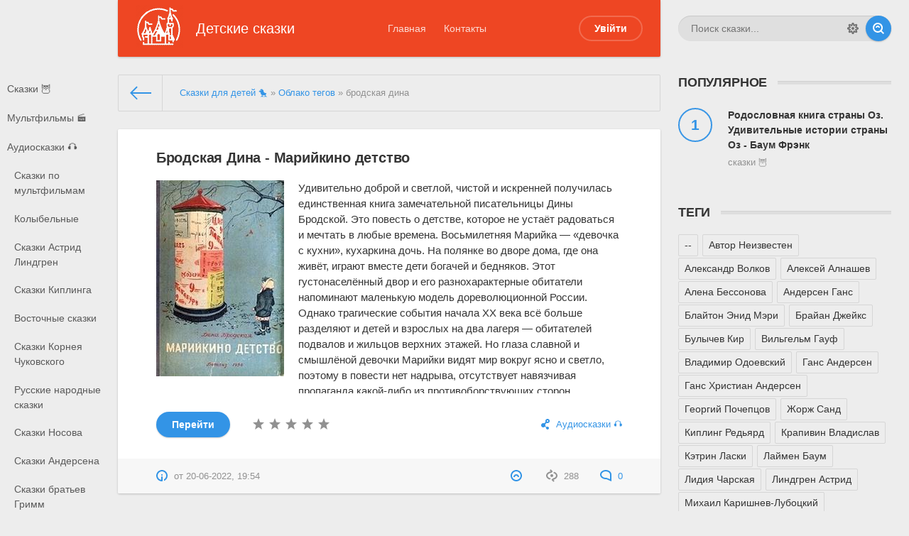

--- FILE ---
content_type: text/html; charset=utf-8
request_url: https://detskieskazki.net/tags/%D0%B1%D1%80%D0%BE%D0%B4%D1%81%D0%BA%D0%B0%D1%8F%20%D0%B4%D0%B8%D0%BD%D0%B0/
body_size: 8581
content:
<!DOCTYPE html>
<html lang="ru"><head>
    <link rel= "preconnect" href="https://cdn.detskieskazki.net/" />
	<title>бродская дина » Сказки для детей. Читать 📖 и слушать 🔉.</title>
<meta name="charset" content="utf-8">
<meta name="title" content="бродская дина » Сказки для детей. Читать 📖 и слушать 🔉.">
<meta name="description" content="Удивительно доброй и светлой, чистой и искренней получилась единственная книга замечательной писательницы Дины Бродской. Это повесть о детстве, которое не устаёт радоваться и мечтать в любые времена. Восьмилетняя Марийка — «девочка с кухни», кухаркина дочь. На полянке во дворе дома, где она живёт,">
<meta name="keywords" content="детские сказки, сказки для детей">
<meta name="generator" content="DataLife Engine (https://dle-news.ru)">
<link rel="canonical" href="https://detskieskazki.net/tags/%D0%B1%D1%80%D0%BE%D0%B4%D1%81%D0%BA%D0%B0%D1%8F%20%D0%B4%D0%B8%D0%BD%D0%B0/">
<link rel="alternate" type="application/rss+xml" title="Сказки для детей. Читать 📖 и слушать 🔉." href="https://detskieskazki.net/rss.xml">
<link rel="search" type="application/opensearchdescription+xml" title="Сказки для детей. Читать 📖 и слушать 🔉." href="https://detskieskazki.net/index.php?do=opensearch">
<meta property="twitter:card" content="summary">
<meta property="twitter:title" content="бродская дина » Сказки для детей. Читать 📖 и слушать 🔉.">
<meta property="twitter:description" content="Удивительно доброй и светлой, чистой и искренней получилась единственная книга замечательной писательницы Дины Бродской. Это повесть о детстве, которое не устаёт радоваться и мечтать в любые времена. Восьмилетняя Марийка — «девочка с кухни», кухаркина дочь. На полянке во дворе дома, где она живёт,">
<meta property="og:type" content="article">
<meta property="og:site_name" content="Сказки для детей. Читать 📖 и слушать 🔉.">
<meta property="og:title" content="бродская дина » Сказки для детей. Читать 📖 и слушать 🔉.">
<meta property="og:description" content="Удивительно доброй и светлой, чистой и искренней получилась единственная книга замечательной писательницы Дины Бродской. Это повесть о детстве, которое не устаёт радоваться и мечтать в любые времена. Восьмилетняя Марийка — «девочка с кухни», кухаркина дочь. На полянке во дворе дома, где она живёт,">

<script src="/engine/classes/min/index.php?g=general3&amp;v=b0c82"></script>
<script src="/engine/classes/min/index.php?f=engine/classes/js/jqueryui3.js,engine/classes/js/dle_js.js&amp;v=b0c82" defer></script>
<script type="application/ld+json">{"@context":"https://schema.org","@graph":[{"@type":"BreadcrumbList","@context":"https://schema.org/","itemListElement":[{"@type":"ListItem","position":1,"item":{"@id":"https://detskieskazki.net/","name":"Сказки для детей 🐤"}},{"@type":"ListItem","position":2,"item":{"@id":"https://detskieskazki.net/tags/","name":"Облако тегов"}},{"@type":"ListItem","position":3,"item":{"@id":"https://detskieskazki.net/tags/%D0%B1%D1%80%D0%BE%D0%B4%D1%81%D0%BA%D0%B0%D1%8F%20%D0%B4%D0%B8%D0%BD%D0%B0/","name":"бродская дина"}}]}]}</script>
	
<meta name="HandheldFriendly" content="true">
	<meta name="format-detection" content="telephone=no">
	<meta name="viewport" content="user-scalable=0, initial-scale=1.0, maximum-scale=1.0, width=device-width"> 
	<meta name="apple-mobile-web-app-capable" content="yes">
	<meta name="apple-mobile-web-app-status-bar-style" content="default">

	<link rel="shortcut icon" href="/templates/Default/images/favicon.ico">
	<link rel="apple-touch-icon" href="/templates/Default/images/touch-icon-iphone.png">
	<link rel="apple-touch-icon" sizes="76x76" href="/templates/Default/images/touch-icon-ipad.png">
	<link rel="apple-touch-icon" sizes="120x120" href="/templates/Default/images/touch-icon-iphone-retina.png">
	<link rel="apple-touch-icon" sizes="152x152" href="/templates/Default/images/touch-icon-ipad-retina.png">

	<link href="/templates/Default/css/engine.css" type="text/css" rel="stylesheet">
	<link href="/templates/Default/css/styles.css?v=0.31" type="text/css" rel="stylesheet">
    <!-- Global site tag (gtag.js) - Google Analytics -->
<script async src="https://www.googletagmanager.com/gtag/js?id=G-NYH98YNCZR"></script>
<script>
  window.dataLayer = window.dataLayer || [];
  function gtag(){dataLayer.push(arguments);}
  gtag('js', new Date());

  gtag('config', 'G-NYH98YNCZR');
</script>
</head>
<body>
	
	<div class="page">
		<div class="wrp">
			<!-- Header -->
			<header id="header">
				<!-- Пошук -->
				<form id="q_search" class="rightside" method="post">
					<div class="q_search">
						<input id="story" name="story" placeholder="Поиск сказки..." type="search" />
						<button class="btn q_search_btn" type="submit" title="Найти"><svg class="icon icon-search"><use xlink:href="#icon-search"></use></svg><span class="title_hide">Найти</span></button>
						<a class="q_search_adv" href="/index.php?do=search&amp;mode=advanced" title="Разширенный поиск"><svg class="icon icon-set"><use xlink:href="#icon-set"></use></svg><span class="title_hide">Разширенный поиск</span></a>
					</div>
					<input type="hidden" name="do" value="search">
					<input type="hidden" name="subaction" value="search">
				</form>
				<!-- / Пошук -->
				<div class="header">
					<div class="wrp">
						<div class="midside">
							<div id="header_menu">
								<!-- Логотип -->
								<a class="logotype" href="/" title="Детские сказки и аудиосказки">
									<span class="logo_icon"><img src="/uploads/logo_detskie_skazki.png"></span>
									<span class="logo_title">Детские сказки</span>
								</a>
								<!-- / Логотип -->
								<!-- Основне Меню -->
								<nav id="top_menu">
									<a href="/" title="Головна">Главная</a>
<a href="/index.php?do=feedback" title="Контакти">Контакты</a>
								</nav>
								<!-- / Основне Меню -->
								<!-- Кнопка виклику меню -->
								<button id="mobile_menu_btn">
									<span class="menu_toggle">
										<i class="mt_1"></i><i class="mt_2"></i><i class="mt_3"></i>
									</span>
									<span class="menu_toggle__title">
										Меню
									</span>
								</button>
								<!-- / Кнопка виклику меню -->
								

<ul id="login_pane">
	<li class="dropdown">
		<a data-toggle="dropdown" class="btn-border" href="#"><b>Увійти</b></a>
		<form class="dropdown-form dot" method="post">
			<div class="soc_links">
				
				
				
				
				
				
			</div>
			<ul class="login_form">
				<li>
					<label for="login_name">Логин:</label>
					<input placeholder="Логин:" type="text" name="login_name" id="login_name">
					<svg class="icon icon-login"><use xlink:href="#icon-login"></use></svg>
				</li>
				<li class="login_input-btn">
					<label for="login_password">Гасло</label>
					<input placeholder="Гасло" type="password" name="login_password" id="login_password">
					<svg class="icon icon-pass"><use xlink:href="#icon-pass"></use></svg>
					<button class="btn" onclick="submit();" type="submit" title="Увійти">
						<svg class="icon icon-right"><use xlink:href="#icon-right"></use></svg>
						<span class="title_hide">Увійти</span>
					</button>
				</li>
			</ul>
			<input name="login" type="hidden" id="login" value="submit">
			<div class="login_form__foot">
				<a class="right" href="https://detskieskazki.net/index.php?do=register"><b>Реєстрація</b></a>
				<a href="https://detskieskazki.net/index.php?do=lostpassword">Забули гасло?</a>
			</div>
		</form>
	</li>

</ul>

								<!-- Кнопка виклику меню -->
								<button id="search_btn">
									<span>
										<svg class="icon icon-search"><use xlink:href="#icon-search"></use></svg>
										<svg class="icon icon-cross"><use xlink:href="#icon-cross"></use></svg>
									</span>
								</button>
								<!-- / Кнопка виклику меню -->
							</div>
						</div>
						<div id="cat_menu">
							<nav class="cat_menu">
								<div class="cat_menu__tm"><a href="/" title="Головна">Главная</a>
<a href="/index.php?do=feedback" title="Контакти">Контакты</a></div>
								<ul>
<li><a href="https://detskieskazki.net/skazki/">Сказки 🦉 </a>
	
	</li><li><a href="https://detskieskazki.net/mults/">Мультфильмы 🎬 </a>
	
	</li><li><a href="https://detskieskazki.net/audioskazki/">Аудиосказки 🎧 </a>
	<ul><li><a href="https://detskieskazki.net/audioskazki/skazki-po-multfilmam/">Сказки по мультфильмам </a>
	
	</li><li><a href="https://detskieskazki.net/audioskazki/kolybelnye/">Колыбельные </a>
	
	</li><li><a href="https://detskieskazki.net/audioskazki/skazki-astrid-lindgren/">Сказки Астрид Линдгрен </a>
	
	</li><li><a href="https://detskieskazki.net/audioskazki/skazki-kiplinga/">Сказки Киплинга </a>
	
	</li><li><a href="https://detskieskazki.net/audioskazki/vostochnie-skazki/">Восточные сказки </a>
	
	</li><li><a href="https://detskieskazki.net/audioskazki/skazki-korneya-chukovskogo/">Сказки Корнея Чуковского </a>
	
	</li><li><a href="https://detskieskazki.net/audioskazki/russkie-narodnye-skazki/">Русские народные сказки </a>
	
	</li><li><a href="https://detskieskazki.net/audioskazki/skazki-nosova/">Сказки Носова </a>
	
	</li><li><a href="https://detskieskazki.net/audioskazki/skazki-andersena/">Сказки Андерсена </a>
	
	</li><li><a href="https://detskieskazki.net/audioskazki/skazki-bratev-grimm/">Сказки братьев Гримм </a>
	
	</li><li><a href="https://detskieskazki.net/audioskazki/skazki-perro/">Сказки Перро </a>
	
	</li><li><a href="https://detskieskazki.net/audioskazki/skazki-pushkina/">Сказки Пушкина </a>
	
	</li><li><a href="https://detskieskazki.net/audioskazki/radionyanya/">Радионяня </a>
	
	</li><li><a href="https://detskieskazki.net/audioskazki/skazki-bazhova/">Сказки Бажова </a>
	
	</li><li><a href="https://detskieskazki.net/audioskazki/muzykalnye-skazki/">Музыкальные сказки </a>
	
	</li><li><a href="https://detskieskazki.net/audioskazki/moi-plei-list/">Мой плей-лист </a>
	
	</li><li><a href="https://detskieskazki.net/audioskazki/skazki-v-stihah/">Сказки в стихах </a>
	
	</li></ul>
	</li>
</ul>
							</nav>
							
						</div>
					</div>
				</div>
			</header>
			<!-- / Header -->
			<div class="conteiner">
				<div class="midside">
					<div class="content_top">
					

<div class="pagetools">
	<div class="pagetools_in">
		<div class="breadcrumb">
			<div class="breadcrumb_in">
			<div class="speedbar"><div class="over"><a href="https://detskieskazki.net/">Сказки для детей 🐤</a> » <a href="https://detskieskazki.net/tags/">Облако тегов</a> » бродская дина</div></div>
			</div>
			<a class="pagetools_back" href="/">
				<svg class="icon icon-left"><use xlink:href="#icon-left"></use></svg>
				<span class="title_hide">На головну</span>
			</a>
		</div>
	</div>
</div>

					</div>
					<section id="content">
						
						
						
						
						<article class="box story shortstory">
	<div class="box_in">
		
		<h2 class="title"><a href="https://detskieskazki.net/audioskazki/450-brodskaya-dina-mariikino-detstvo.html">Бродская Дина - Марийкино детство</a></h2>
<img class="xfieldimage cover lazy-loaded" src="https://cdn.detskieskazki.net/books/4/5/0/brodskaya-dina-mariikino-detstvo.jpg" alt="Бродская Дина - Марийкино детство">
		<div class="text">
			Удивительно доброй и светлой, чистой и искренней получилась единственная книга замечательной писательницы Дины Бродской.
Это повесть о детстве, которое не устаёт радоваться и мечтать в любые времена.
Восьмилетняя Марийка — «девочка с кухни», кухаркина дочь. На полянке во дворе дома, где она живёт, играют вместе дети богачей и бедняков. Этот густонаселённый двор и его разнохарактерные обитатели напоминают маленькую модель дореволюционной России. Однако трагические события начала ХХ века всё больше разделяют и детей и взрослых на два лагеря — обитателей подвалов и жильцов верхних этажей. Но глаза славной и смышлёной девочки Марийки видят мир вокруг ясно и светло, поэтому в повести нет надрыва, отсутствует навязчивая пропаганда какой-либо из противоборствующих сторон.
			
		</div>
		<div class="story_tools">
			<div class="category">
				<svg class="icon icon-cat"><use xlink:href="#icon-cat"></use></svg>
				<a href="https://detskieskazki.net/audioskazki/">Аудиосказки 🎧</a>
			</div>
			<a href="https://detskieskazki.net/audioskazki/450-brodskaya-dina-mariikino-detstvo.html" title="Читать: Бродская Дина - Марийкино детство" class="btn"><b>Перейти</b></a>
			
				<div class="rate">
					<div class="rate_stars"><div id='ratig-layer-450'>
	<div class="rating">
		<ul class="unit-rating">
		<li class="current-rating" style="width:0%;">0</li>
		<li><a href="#" title="Плохо" class="r1-unit" onclick="doRate('1', '450'); return false;">1</a></li>
		<li><a href="#" title="Приемлемо" class="r2-unit" onclick="doRate('2', '450'); return false;">2</a></li>
		<li><a href="#" title="Средне" class="r3-unit" onclick="doRate('3', '450'); return false;">3</a></li>
		<li><a href="#" title="Хорошо" class="r4-unit" onclick="doRate('4', '450'); return false;">4</a></li>
		<li><a href="#" title="Отлично" class="r5-unit" onclick="doRate('5', '450'); return false;">5</a></li>
		</ul>
	</div>
</div></div>
					
					
					
				</div>
			
		</div>
		
	</div>
	<div class="meta">
		<ul class="right">
			<li class="complaint" title="Жалоба"><a href="javascript:AddComplaint('450', 'news')"><svg class="icon icon-bad"><use xlink:href="#icon-bad"></use></svg><span class="title_hide">Жалоба</span></a></li>
			<li class="grey" title="Просмотров: 288"><svg class="icon icon-views"><use xlink:href="#icon-views"></use></svg> 288</li>
			<li title="Коментариев: 0"><a href="https://detskieskazki.net/audioskazki/450-brodskaya-dina-mariikino-detstvo.html#comment"><svg class="icon icon-coms"><use xlink:href="#icon-coms"></use></svg> 0</a></li>
		</ul>
		<ul class="left">
			<li class="story_date"><svg class="icon icon-info"><use xlink:href="#icon-info"></use></svg> <a onclick="ShowProfile('', 'https://detskieskazki.net/user//', '0'); return false;" href="https://detskieskazki.net/user//"></a><span class="grey"> от </span><time datetime="2022-06-20" class="grey"><a href="https://detskieskazki.net/2022/06/20/" >20-06-2022, 19:54</a></time></li>
		</ul>
	</div>
</article>
						
					</section>
					
				</div>
				
<aside class="rightside">
	<!-- Популярне -->
	<div class="block top_block">
		<h4 class="title"><b>Популярное</b></h4>
		<ol class="topnews">
			<li>
	<a href="https://detskieskazki.net/skazki/9525-rodoslovnaya-kniga-strany-oz-udivitelnye-istorii.html" title="Родословная книга страны Оз. Удивительные истории страны Оз - Баум Фрэнк">
		<b>Родословная книга страны Оз. Удивительные истории страны Оз - Баум Фрэнк</b>
		<span>Сказки 🦉</span>
	</a>
</li>
		</ol>
	</div>
	
	<!-- Теги -->
	<div class="block tags_block">
		<h4 class="title"><b>Теги</b></h4>
		<div class="tag_list">
			<span class="clouds_xlarge"><a href="https://detskieskazki.net/tags/--/" title="Найдено публикаций: 4954">--</a></span> <span class="clouds_xsmall"><a href="https://detskieskazki.net/tags/%D0%B0%D0%B2%D1%82%D0%BE%D1%80%20%D0%BD%D0%B5%D0%B8%D0%B7%D0%B2%D0%B5%D1%81%D1%82%D0%B5%D0%BD/" title="Найдено публикаций: 55">Автор Неизвестен</a></span> <span class="clouds_xsmall"><a href="https://detskieskazki.net/tags/%D0%B0%D0%BB%D0%B5%D0%BA%D1%81%D0%B0%D0%BD%D0%B4%D1%80%20%D0%B2%D0%BE%D0%BB%D0%BA%D0%BE%D0%B2/" title="Найдено публикаций: 14">Александр Волков</a></span> <span class="clouds_xsmall"><a href="https://detskieskazki.net/tags/%D0%B0%D0%BB%D0%B5%D0%BA%D1%81%D0%B5%D0%B9%20%D0%B0%D0%BB%D0%BD%D0%B0%D1%88%D0%B5%D0%B2/" title="Найдено публикаций: 14">Алексей Алнашев</a></span> <span class="clouds_xsmall"><a href="https://detskieskazki.net/tags/%D0%B0%D0%BB%D0%B5%D0%BD%D0%B0%20%D0%B1%D0%B5%D1%81%D1%81%D0%BE%D0%BD%D0%BE%D0%B2%D0%B0/" title="Найдено публикаций: 14">Алена Бессонова</a></span> <span class="clouds_xsmall"><a href="https://detskieskazki.net/tags/%D0%B0%D0%BD%D0%B4%D0%B5%D1%80%D1%81%D0%B5%D0%BD%20%D0%B3%D0%B0%D0%BD%D1%81/" title="Найдено публикаций: 21">Андерсен Ганс</a></span> <span class="clouds_xsmall"><a href="https://detskieskazki.net/tags/%D0%B1%D0%BB%D0%B0%D0%B9%D1%82%D0%BE%D0%BD%20%D1%8D%D0%BD%D0%B8%D0%B4%20%D0%BC%D1%8D%D1%80%D0%B8/" title="Найдено публикаций: 17">Блайтон Энид Мэри</a></span> <span class="clouds_xsmall"><a href="https://detskieskazki.net/tags/%D0%B1%D1%80%D0%B0%D0%B9%D0%B0%D0%BD%20%D0%B4%D0%B6%D0%B5%D0%B9%D0%BA%D1%81/" title="Найдено публикаций: 20">Брайан Джейкс</a></span> <span class="clouds_xsmall"><a href="https://detskieskazki.net/tags/%D0%B1%D1%83%D0%BB%D1%8B%D1%87%D0%B5%D0%B2%20%D0%BA%D0%B8%D1%80/" title="Найдено публикаций: 35">Булычев Кир</a></span> <span class="clouds_xsmall"><a href="https://detskieskazki.net/tags/%D0%B2%D0%B8%D0%BB%D1%8C%D0%B3%D0%B5%D0%BB%D1%8C%D0%BC%20%D0%B3%D0%B0%D1%83%D1%84/" title="Найдено публикаций: 24">Вильгельм Гауф</a></span> <span class="clouds_xsmall"><a href="https://detskieskazki.net/tags/%D0%B2%D0%BB%D0%B0%D0%B4%D0%B8%D0%BC%D0%B8%D1%80%20%D0%BE%D0%B4%D0%BE%D0%B5%D0%B2%D1%81%D0%BA%D0%B8%D0%B9/" title="Найдено публикаций: 15">Владимир Одоевский</a></span> <span class="clouds_xsmall"><a href="https://detskieskazki.net/tags/%D0%B3%D0%B0%D0%BD%D1%81%20%D0%B0%D0%BD%D0%B4%D0%B5%D1%80%D1%81%D0%B5%D0%BD/" title="Найдено публикаций: 49">Ганс Андерсен</a></span> <span class="clouds_xsmall"><a href="https://detskieskazki.net/tags/%D0%B3%D0%B0%D0%BD%D1%81%20%D1%85%D1%80%D0%B8%D1%81%D1%82%D0%B8%D0%B0%D0%BD%20%D0%B0%D0%BD%D0%B4%D0%B5%D1%80%D1%81%D0%B5%D0%BD/" title="Найдено публикаций: 16">Ганс Христиан Андерсен</a></span> <span class="clouds_xsmall"><a href="https://detskieskazki.net/tags/%D0%B3%D0%B5%D0%BE%D1%80%D0%B3%D0%B8%D0%B9%20%D0%BF%D0%BE%D1%87%D0%B5%D0%BF%D1%86%D0%BE%D0%B2/" title="Найдено публикаций: 16">Георгий Почепцов</a></span> <span class="clouds_xsmall"><a href="https://detskieskazki.net/tags/%D0%B6%D0%BE%D1%80%D0%B6%20%D1%81%D0%B0%D0%BD%D0%B4/" title="Найдено публикаций: 14">Жорж Санд</a></span> <span class="clouds_xsmall"><a href="https://detskieskazki.net/tags/%D0%BA%D0%B8%D0%BF%D0%BB%D0%B8%D0%BD%D0%B3%20%D1%80%D0%B5%D0%B4%D1%8C%D1%8F%D1%80%D0%B4/" title="Найдено публикаций: 14">Киплинг Редьярд</a></span> <span class="clouds_xsmall"><a href="https://detskieskazki.net/tags/%D0%BA%D1%80%D0%B0%D0%BF%D0%B8%D0%B2%D0%B8%D0%BD%20%D0%B2%D0%BB%D0%B0%D0%B4%D0%B8%D1%81%D0%BB%D0%B0%D0%B2/" title="Найдено публикаций: 69">Крапивин Владислав</a></span> <span class="clouds_xsmall"><a href="https://detskieskazki.net/tags/%D0%BA%D1%8D%D1%82%D1%80%D0%B8%D0%BD%20%D0%BB%D0%B0%D1%81%D0%BA%D0%B8/" title="Найдено публикаций: 16">Кэтрин Ласки</a></span> <span class="clouds_xsmall"><a href="https://detskieskazki.net/tags/%D0%BB%D0%B0%D0%B9%D0%BC%D0%B5%D0%BD%20%D0%B1%D0%B0%D1%83%D0%BC/" title="Найдено публикаций: 28">Лаймен Баум</a></span> <span class="clouds_xsmall"><a href="https://detskieskazki.net/tags/%D0%BB%D0%B8%D0%B4%D0%B8%D1%8F%20%D1%87%D0%B0%D1%80%D1%81%D0%BA%D0%B0%D1%8F/" title="Найдено публикаций: 19">Лидия Чарская</a></span> <span class="clouds_xsmall"><a href="https://detskieskazki.net/tags/%D0%BB%D0%B8%D0%BD%D0%B4%D0%B3%D1%80%D0%B5%D0%BD%20%D0%B0%D1%81%D1%82%D1%80%D0%B8%D0%B4/" title="Найдено публикаций: 18">Линдгрен Астрид</a></span> <span class="clouds_xsmall"><a href="https://detskieskazki.net/tags/%D0%BC%D0%B8%D1%85%D0%B0%D0%B8%D0%BB%20%D0%BA%D0%B0%D1%80%D0%B8%D1%88%D0%BD%D0%B5%D0%B2-%D0%BB%D1%83%D0%B1%D0%BE%D1%86%D0%BA%D0%B8%D0%B9/" title="Найдено публикаций: 23">Михаил Каришнев-Лубоцкий</a></span> <span class="clouds_xsmall"><a href="https://detskieskazki.net/tags/%D0%BD%D0%B0%D1%80%D0%BE%D0%B4%D0%BD%D0%BE%D0%B5%20%D1%82%D0%B2%D0%BE%D1%80%D1%87%D0%B5%D1%81%D1%82%D0%B2%D0%BE/" title="Найдено публикаций: 19">Народное творчество</a></span> <span class="clouds_xsmall"><a href="https://detskieskazki.net/tags/%D0%BD%D0%B0%D1%80%D0%BE%D0%B4%D0%BD%D1%8B%D0%B5%20%D1%81%D0%BA%D0%B0%D0%B7%D0%BA%D0%B8/" title="Найдено публикаций: 18">Народные сказки</a></span> <span class="clouds_xsmall"><a href="https://detskieskazki.net/tags/%D0%BD%D0%B0%D1%82%D0%B0%D0%BB%D1%8C%D1%8F%20%D1%89%D0%B5%D1%80%D0%B1%D0%B0/" title="Найдено публикаций: 19">Наталья Щерба</a></span> <span class="clouds_xsmall"><a href="https://detskieskazki.net/tags/%D0%BE%D0%BB%D1%8C%D0%B3%D0%B0%20%D1%8F%D1%80%D0%B0%D0%BB%D0%B5%D0%BA/" title="Найдено публикаций: 14">Ольга Яралек</a></span> <span class="clouds_xsmall"><a href="https://detskieskazki.net/tags/%D0%BE%D1%82%D1%84%D1%80%D0%B8%D0%B4%20%D0%BF%D1%80%D0%BE%D0%B9%D1%81%D0%BB%D0%B5%D1%80/" title="Найдено публикаций: 24">Отфрид Пройслер</a></span> <span class="clouds_xsmall"><a href="https://detskieskazki.net/tags/%D0%BF%D0%B0%D0%B2%D0%B5%D0%BB%20%D0%B1%D0%B0%D0%B6%D0%BE%D0%B2/" title="Найдено публикаций: 19">Павел Бажов</a></span> <span class="clouds_xsmall"><a href="https://detskieskazki.net/tags/%D0%BF%D1%80%D0%BE%D0%BA%D0%BE%D1%84%D1%8C%D0%B5%D0%B2%D0%B0%20%D1%81%D0%BE%D1%84%D1%8C%D1%8F/" title="Найдено публикаций: 25">Прокофьева Софья</a></span> <span class="clouds_xsmall"><a href="https://detskieskazki.net/tags/%D1%80%D0%B5%D0%B4%D1%8C%D1%8F%D1%80%D0%B4%20%D0%BA%D0%B8%D0%BF%D0%BB%D0%B8%D0%BD%D0%B3/" title="Найдено публикаций: 34">Редьярд Киплинг</a></span> <span class="clouds_xsmall"><a href="https://detskieskazki.net/tags/%D1%80%D0%BE%D0%B4%D0%B0%D1%80%D0%B8%20%D0%B4%D0%B6%D0%B0%D0%BD%D0%BD%D0%B8/" title="Найдено публикаций: 16">Родари Джанни</a></span> <span class="clouds_xsmall"><a href="https://detskieskazki.net/tags/%D1%81%D0%B0%D0%BA%D0%B0%D1%80%D0%B8%D0%B0%D1%81%20%D1%82%D0%BE%D0%BF%D0%B5%D0%BB%D0%B8%D1%83%D1%81/" title="Найдено публикаций: 22">Сакариас Топелиус</a></span> <span class="clouds_xsmall"><a href="https://detskieskazki.net/tags/%D1%81%D0%B1%D0%BE%D1%80%D0%BD%D0%B8%D0%BA/" title="Найдено публикаций: 15">Сборник</a></span> <span class="clouds_xsmall"><a href="https://detskieskazki.net/tags/%D1%81%D0%B5%D1%80%D0%B3%D0%B5%D0%B9%20%D1%81%D1%83%D1%85%D0%B8%D0%BD%D0%BE%D0%B2/" title="Найдено публикаций: 43">Сергей Сухинов</a></span> <span class="clouds_xsmall"><a href="https://detskieskazki.net/tags/%D1%81%D0%BE%D1%84%D1%8C%D1%8F%20%D0%BF%D1%80%D0%BE%D0%BA%D0%BE%D1%84%D1%8C%D0%B5%D0%B2%D0%B0/" title="Найдено публикаций: 28">Софья Прокофьева</a></span> <span class="clouds_xsmall"><a href="https://detskieskazki.net/tags/%D1%82%D1%83%D0%B2%D0%B5%20%D1%8F%D0%BD%D1%81%D1%81%D0%BE%D0%BD/" title="Найдено публикаций: 48">Туве Янссон</a></span> <span class="clouds_xsmall"><a href="https://detskieskazki.net/tags/%D1%83%D1%81%D0%BF%D0%B5%D0%BD%D1%81%D0%BA%D0%B8%D0%B9%20%D1%8D%D0%B4%D1%83%D0%B0%D1%80%D0%B4/" title="Найдено публикаций: 17">Успенский Эдуард</a></span> <span class="clouds_xsmall"><a href="https://detskieskazki.net/tags/%D1%87%D0%B8%D1%82%D0%B0%D0%B5%D1%82%20%D0%B1%D0%B0%D0%B1%D1%83%D0%BB%D1%8F%20%D0%B0%D0%BD%D1%8E%D1%82%D0%B0/" title="Найдено публикаций: 19">Читает Бабуля Анюта</a></span> <span class="clouds_xsmall"><a href="https://detskieskazki.net/tags/%D1%87%D1%83%D0%BA%D0%BE%D0%B2%D1%81%D0%BA%D0%B8%D0%B9%20%D0%BA%D0%BE%D1%80%D0%BD%D0%B5%D0%B9/" title="Найдено публикаций: 14">Чуковский Корней</a></span> <span class="clouds_xsmall"><a href="https://detskieskazki.net/tags/%D1%8D%D1%80%D0%B8%D0%BD%20%D1%85%D0%B0%D0%BD%D1%82%D0%B5%D1%80/" title="Найдено публикаций: 21">Эрин Хантер</a></span><div class="tags_more"><a href="https://detskieskazki.net/tags/">Показать все теги</a></div>
		</div>
	</div>
	<!-- / Теги -->
	<!-- Останні коментарі -->
	
	<!-- / Останні коментарі -->
</aside>

			</div>
			<div class="footer_menu clrfix">
	
	<div class="rightside">
		<a id="upper" href="/" title="Вверх">
			<svg class="icon icon-up"><use xlink:href="#icon-up"></use></svg>
		</a>
	</div>
	
	<div class="midside">
		<ul class="foot_menu">
			<li>
				<b role="button" data-toggle="collapse" data-target="#fmenu_1" aria-expanded="false" class="collapsed">
					Разделы сайта<i></i>
				</b>
				<div class="collapse" id="fmenu_1">
					<nav>
						<a href="/index.php?do=search&amp;mode=advanced">Поиск</a>
						<a href="/index.php?do=lastcomments">Последние коментарии</a>
						<a href="/index.php?action=mobile" target="_blank" rel="nofollow">Мобильная версия сайта</a>
					</nav>
				</div>
			</li>
			<li>
				<b role="button" data-toggle="collapse" data-target="#fmenu_2" aria-expanded="false" class="collapsed">Потдержка
				<i></i></b>
				<div class="collapse" id="fmenu_2">
					<nav>
						<a href="/index.php?do=feedback">Контакты</a>
					</nav>
				</div>
			</li>
			<li>
				<b role="button" data-toggle="collapse" data-target="#fmenu_3" aria-expanded="false" class="collapsed">Пользователю<i></i></b>
				<div class="collapse" id="fmenu_3">
					<nav>
						<a href="/">Главная</a>
						<a href="/rules.html">Правила</a>
						<a href="/index.php?do=register">Регистрация</a>
					</nav>
				</div>
			</li>
		</ul>
	</div>
</div>
		</div>
		<footer class="footer">
	<div class="wrp clrfix">
		<!-- Блок для встановлення лічильників -->
		<div class="rightside">
			<div class="counter">
				<img src="/templates/Default/images/tmp/counter.png" alt="">
			</div>
		</div>
		<!-- / Блок для встановлення лічильників -->
		<div class="midside">
			<!-- Копірайт -->
<div class="copyright">
	Copyright © &ndash;2022 <a href="https://detskieskazki.net/" target="_blank">detskieskazki.net</a> All Rights Reserved © 2022
</div>
		</div>
	</div>
</footer>
	</div>
	
	
	<script>
<!--
var dle_root       = '/';
var dle_admin      = '';
var dle_login_hash = '7b24032a0675e5d652bef6510f7b520bc64d39df';
var dle_group      = 5;
var dle_skin       = 'Default';
var dle_wysiwyg    = '2';
var quick_wysiwyg  = '2';
var dle_min_search = '4';
var dle_act_lang   = ["Да", "Нет", "Ввод", "Отмена", "Сохранить", "Удалить", "Загрузка. Пожалуйста, подождите..."];
var menu_short     = 'Быстрое редактирование';
var menu_full      = 'Полное редактирование';
var menu_profile   = 'Просмотр профиля';
var menu_send      = 'Отправить сообщение';
var menu_uedit     = 'Админцентр';
var dle_info       = 'Информация';
var dle_confirm    = 'Подтверждение';
var dle_prompt     = 'Ввод информации';
var dle_req_field  = ["Заполните поле с именем", "Заполните поле с сообщением", "Заполните поле с темой сообщения"];
var dle_del_agree  = 'Вы действительно хотите удалить? Данное действие невозможно будет отменить';
var dle_spam_agree = 'Вы действительно хотите отметить пользователя как спамера? Это приведёт к удалению всех его комментариев';
var dle_c_title    = 'Отправка жалобы';
var dle_complaint  = 'Укажите текст Вашей жалобы для администрации:';
var dle_mail       = 'Ваш e-mail:';
var dle_big_text   = 'Выделен слишком большой участок текста.';
var dle_orfo_title = 'Укажите комментарий для администрации к найденной ошибке на странице:';
var dle_p_send     = 'Отправить';
var dle_p_send_ok  = 'Уведомление успешно отправлено';
var dle_save_ok    = 'Изменения успешно сохранены. Обновить страницу?';
var dle_reply_title= 'Ответ на комментарий';
var dle_tree_comm  = '0';
var dle_del_news   = 'Удалить статью';
var dle_sub_agree  = 'Вы действительно хотите подписаться на комментарии к данной публикации?';
var dle_captcha_type  = '2';
var dle_share_interesting  = ["Поделиться ссылкой на выделенный текст", "Twitter", "Facebook", "Вконтакте", "Прямая ссылка:", "Нажмите правой клавишей мыши и выберите «Копировать ссылку»"];
var DLEPlayerLang     = {prev: 'Предыдущий',next: 'Следующий',play: 'Воспроизвести',pause: 'Пауза',mute: 'Выключить звук', unmute: 'Включить звук', settings: 'Настройки', enterFullscreen: 'На полный экран', exitFullscreen: 'Выключить полноэкранный режим', speed: 'Скорость', normal: 'Обычная', quality: 'Качество', pip: 'Режим PiP'};
var allow_dle_delete_news   = false;
var dle_search_delay   = false;
var dle_search_value   = '';
jQuery(function($){
FastSearch();
});
//-->
</script>
	<script src="/templates/Default/js/lib.js"></script>
	<script>
		jQuery(function($){
			$.get("/templates/Default/images/sprite.svg", function(data) {
			  var div = document.createElement("div");
			  div.innerHTML = new XMLSerializer().serializeToString(data.documentElement);
			  document.body.insertBefore(div, document.body.childNodes[0]);
			});
		});
	</script>
<script defer src="https://static.cloudflareinsights.com/beacon.min.js/vcd15cbe7772f49c399c6a5babf22c1241717689176015" integrity="sha512-ZpsOmlRQV6y907TI0dKBHq9Md29nnaEIPlkf84rnaERnq6zvWvPUqr2ft8M1aS28oN72PdrCzSjY4U6VaAw1EQ==" data-cf-beacon='{"version":"2024.11.0","token":"7d257105b1784ad38b7e2cc9118da64b","r":1,"server_timing":{"name":{"cfCacheStatus":true,"cfEdge":true,"cfExtPri":true,"cfL4":true,"cfOrigin":true,"cfSpeedBrain":true},"location_startswith":null}}' crossorigin="anonymous"></script>
</body>
</html>
<!-- DataLife Engine Copyright SoftNews Media Group (http://dle-news.ru) -->


--- FILE ---
content_type: text/css
request_url: https://detskieskazki.net/templates/Default/css/styles.css?v=0.31
body_size: 14935
content:
/* =========== © 2016 Centroarts.com =========== */

/* Сброс */
html, body, div, span, applet, object, iframe, h1, h2, h3, h4, h5, h6, p, blockquote, pre, a, abbr, acronym, address, big, cite, code, del, dfn, em, img, ins, kbd, q, s, samp, small, strike, strong, sub, sup, tt, var, b, u, i, center, dl, dt, dd, ol, ul, li, fieldset, form, label, legend, table, caption, tbody, tfoot, thead, tr, th, td,article, aside, canvas, details, embed, figure, figcaption, footer, header, hgroup, menu, nav, output, ruby, section, summary, time, mark, audio, video { margin: 0; padding: 0; font-size: 100%; font: inherit; vertical-align: baseline } article, aside, details, figcaption, figure, footer, header, hgroup, menu, nav, section { display: block } body { line-height: 1 } ol, ul { list-style: none } blockquote, q { quotes: none } blockquote:before, blockquote:after, q:before, q:after { content: ''; content: none } table { border-collapse: collapse; border-spacing: 0 }

html { height: 100%; min-height: 100%; }
body { min-height: 100%; }
html, html a { -webkit-font-smoothing: antialiased; }

/* Настройка основной типографии */
body, select, input, textarea, button {
	font: normal 14px/1.5 Arial, Helvetica, sans-serif;
	color: #353535;
	outline: none;
}
	a { 
		outline: none;
		color: #3394e6;
		text-decoration: none;
	}
	a:hover { text-decoration: underline; }

	a img { border: 0 none; }
	a > img { vertical-align: bottom; }

/* Заголовки H1-6 */
h1,h2,h3,h4,h5,.h1,.h2,.h3,.h4,.h5 {
	margin: 2em 0 .6em 0;
	letter-spacing: -0.01em;
	line-height: normal;
	font-weight: bold;
	text-rendering: optimizeLegibility;
}
h1, .h1 { font-size: 23px; }
h2, .h2 { font-size: 21px; }
h3, .h3 { font-size: 20px; }
h4, .h4 { font-size: 18px; }
h5, .h5 { font-size: 16px; }

.addcomment h3 { margin: .3em 0 .6em 0; }

.dlevideoplayer ul[data-theme] {
	display: none;
}

/* Частые стили */
.strike { text-decoration: line-through; }
.nobr { white-space: nowrap; }
.hide { display: none; }
.title_hide { left: -9999px; position: absolute; top: -9999px; overflow: hidden; width: 0; height: 0; }
.uline { text-decoration: underline; }
.strike { text-decoration: line-through; }
.justify { text-align: justify; }
.center { text-align: center; }
.left { float: left; }
.right { float: right; }
	fieldset { border: 1px solid rgba(0,0,0,0.1); padding: 20px; margin-bottom: 25px; }
	fieldset legend { font-weight: bold; }

.grey { color: #919191; }
.grey a { color: inherit; }
.grey a:hover { color: #353535; }
.blue { color: #3394e6; }
.orange { color: #e85319; }

sup { vertical-align: super; font-size: smaller; }
sub { vertical-align: sub; font-size: smaller; }
.over { display: inline-block; vertical-align: middle; max-width: 100%; white-space: nowrap; text-overflow: ellipsis; overflow: hidden; }
a .over { cursor: pointer; }

.cover { background-position: 50% 50%; background-repeat: no-repeat; -webkit-background-size: cover; background-size: cover; }

/* Настройка других элементов */
ul { padding-left: 40px; list-style: disc outside; margin-top: 1em; margin-bottom: 1em;}
ol { padding-left: 40px; list-style: decimal outside; margin-top: 1em; margin-bottom: 1em;}

	strong, b { font-weight: bold }
	em, cite, i { font-style: italic }
	caption { text-align: left }
	th, td { vertical-align: middle }
	small, .small { font-size: .9em; }
	hr { height: 0; border: 0; border-top: 2px solid #eeeeef; -moz-box-sizing: content-box; box-sizing: content-box; margin: 20px 0; }

	.clr { clear: both }
	.clrfix:after { clear: both; content: ""; display: table; }

.instagram-media, .twitter-tweet {display: inline-block !important;}

/* --- Деление на колонки --- */
@media only screen and (min-width: 601px) {
.grid_1_2, .grid_1_4 {
	float: left; margin-right: 4%;
	-moz-box-sizing: border-box; -webkit-box-sizing: border-box; box-sizing: border-box;
}
	.grid_1_2 { width: 48%; }
	.grid_1_4 { width: 22%; }
	.grid_last { margin-right: 0; }
}

/* --- Bootstrap --- */
/* DropDown Меню и формы */
.dropdown { position: relative; }
	.dropdown-menu, .dropdown-form {
		min-width: 160px; padding: 12px 0; border-radius: 2px; margin-top: 5px !important; display: none; z-index: 99; position: absolute;
		box-shadow: 0 8px 40px -10px rgba(0,0,0,0.3); border: 1px solid #e6e6e6; border-color: rgba(0,0,0,0.1); background-clip: padding-box;
		background-color: #fff;
	}
	.dropdown-menu { list-style: none; margin: 0; }
	.dropdown-form { padding: 40px; }

	.dropdown-menu.dot:before, .dropdown-form.dot:before {
		content: "";
		position: absolute;
		top: 0; left: 50%;
		margin: -11px 0 0 -11px;
		width: 22px; height: 22px;
		border-radius: 50%;
		background-color: #fff;
	}

	/* DropMenu */
	.dropdown-menu li a { height: 1%; padding: 5px 20px; border: 0 none; display: block; white-space: nowrap; text-decoration: none; color: inherit; }
	.dropdown-menu li a:hover { background-color: #e05b37; color: #fff; }
	.open .dropdown-menu, .open .dropdown-form { display: block; }

/* Expand & Collapse */
.fade { opacity: 0; -webkit-transition: opacity 0.15s linear; transition: opacity 0.15s linear; }
	.fade.in { opacity: 1; }
	.collapse { overflow: hidden; height: 0; width: 0; display: inline-block; }
	.collapse.in { display: block; width: auto; height: auto; }
	.collapsing { position: relative; height: 0; overflow: hidden; -webkit-transition: height 0.35s ease; transition: height 0.35s ease; }

/* --- Работа вкладок --- */
.tab-content > .tab-pane { display: none; }
	.tab-content > .active { display: block; }

/* --- Иконки --- */
.icon {
	display: inline-block;
	width: 32px;
	height: 32px;
	fill: #3394e6;
	vertical-align: middle;
}
	.icon-logo { width: 42px; height: 42px; }

	.icon-vk { width: 10px; height: 1em; }
	.icon-tw { width: 14px; height: 1em; }
	.icon-fb { width: 8px; height: 1em; }
	.icon-gp { width: 18px; height: 1em; }
	.icon-ya { width: 7px; height: 1em; }
	.icon-od { width: 10px; height: 1em; }
	.icon-mail { width: 16px; height: 1em; }

	.grey .icon { fill: #919191; }

/* --- Layout --- */
body { background: #ededed; }
.wrp { max-width: 1437px; }

/* --- Структура --- */
.conteiner:after, #header:after { clear: both; content: ""; display: table; }
.midside {
	float: left;
	padding: 0 350px 0 13%;
	width: 100%;
	-moz-box-sizing: border-box; -webkit-box-sizing: border-box; box-sizing: border-box;
}
.rightside {
	float: right;
	width: 300px;
	padding: 0 25px;
	margin-left: -350px;
	position: relative;
}

/* --- Шапка сайта --- */
#header { margin-bottom: 25px; }
#header, #header_menu { height: 80px; }
.header {
	width: 100%; height: 0; z-index: 22;
	position: fixed;
	left: 0; top: 0;
}
	.header .midside { height: 0; }
	#header_menu {
		position: relative; z-index: 15;
		padding: 0 25px; 
		background-color: #ee4623;
		border-radius: 0 0 2px 2px;
		box-shadow: 0 1px 3px 0 rgba(0,0,0,0.2); -webkit-box-shadow: 0 1px 3px 0 rgba(0,0,0,0.2);
		display: flex;
		align-items: center;
		justify-content: space-between;
	}

/* Кнопка включения меню */
#mobile_menu_btn {
	position: absolute;
	left: 0; top: 0;
	width: 40px; height: 80px;
	text-transform: lowercase;
	white-space: nowrap;
	border: 0 none;
	background-color: transparent;
	color: #fff;
	padding: 5px;
	text-align: center;
	border-right: 1px solid rgba(255,255,255,0.1)
}
	#mobile_menu_btn > *, #mobile_menu_btn { cursor: pointer; }
	.menu_toggle { display: inline-block; vertical-align: middle; width: 18px; height: 18px; margin: -2px 6px; position: relative; }
	.menu_toggle > i {
		height: 2px; width: 100%;
		background-color: #fff;
		position: absolute;
		left: 0; top: 0;
		-webkit-transition: all ease .2s; transition: all ease .2s;
	}
	.mt_1 { margin-top: 2px; }
	.mt_2 { margin-top: 8px; }
	.mt_3 { margin-top: 14px; }
	.menu_toggle__title { display: none; }
	.mobile-menu_open #mobile_menu_btn .mt_1 {
		-webkit-transform: rotate(-45deg); transform: rotate(-45deg);
	}
	.mobile-menu_open #mobile_menu_btn .mt_2 { opacity: 0; }
	.mobile-menu_open #mobile_menu_btn .mt_3 {
		-webkit-transform: rotate(45deg); transform: rotate(45deg);
	}

/* Логотип */
.logotype {
	white-space: nowrap;
	color: #fff;
	text-decoration: none !important;
	display: flex;
	align-items: center;
	justify-content: space-around;
	height: 80px;
}
	.logotype .logo_title {
		margin: 0 0 0 18px;
		font-size: 20px;
		line-height: 34px;
		font-weight: normal;
	}
	.logotype .icon-logo { fill: #fff; }

	/* Меню в Шапке */
	#top_menu { margin: 0 25px; flex: 1 auto; white-space: nowrap; text-align: center; cursor: default; }
	#top_menu > a {
		text-decoration: none !important;
		display: inline-block;
		color: #fff;
		position: relative;
		z-index: 2;
		padding: 10px 3%;
		opacity: .8;
	}
	#top_menu > a:after {
		content: "";
		position: absolute;
		left: 50%; top: 50%;
		margin: -5px 0 0 -5px;
		width: 10px; height: 10px;
		border-radius: 100%;
		background-color: #fff;
		overflow: hidden;
		opacity: 0;
	}
	@-webkit-keyframes sun {
		0% { margin: -5px 0 0 -5px; width: 10px; height: 10px; opacity: 0; }
		50% { margin: -50px 0 0 -50px; width: 100px; height: 100px; opacity: .15; } 
		100% { margin: -80px 0 0 -80px; width: 160px; height: 160px; opacity: 0; }
	}
	@keyframes sun {
		0% { margin: -5px 0 0 -5px; width: 10px; height: 10px; opacity: 0; }
		50% { margin: -50px 0 0 -50px; width: 100px; height: 100px; opacity: .15; } 
		100% { margin: -80px 0 0 -80px; width: 160px; height: 160px; opacity: 0; }
	}

	#top_menu > a:hover { z-index: 1; opacity: 1; }
	#top_menu > a:hover:after {
		-webkit-animation: sun .3s ease;
		animation: sun .3s ease;
	}

	#top_menu > a.active { cursor: default; opacity: 1; }
	#top_menu > a.active:before {
		content: "";
		position: absolute;
		left: 50%; top: 100%;
		width: 4px; height: 4px;
		margin: -2px 0 0 -2px;
		border-radius: 50%;
		background-color: #fff;
	}
	#top_menu > a.active:after { display: none; }

/* Авторизация */
#login_pane {
	list-style: none;
	padding: 0; margin: 0;
}
	#login_pane > li > .btn-border {
		border-color: rgba(255,255,255,0.2);
		color: #fff;
		white-space: nowrap;
	}
	#login_pane > li > .btn-border:hover {
		border-color: #fff;
		box-shadow: inset 0 0 0 2px rgba(255,255,255,0.2); -webkit-box-shadow: inset 0 0 0 2px rgba(255,255,255,0.2);
	}
	#login_pane > li > .btn-border .over { max-width: 120px; margin-top: -2px; }
	#login_pane > li > .btn-border > .pm_num { margin-top: -3px; vertical-align: middle; display: inline-block; }
	.pm_num {
		font-size: 11px;
		background-color: #fff;
		border-radius: 10px;
		min-width: 12px; height: 12px;
		line-height: 13px;
		margin: -2px -14px 0 12px;
		padding: 4px;
		color: #3394e6;
		text-align: center;
		vertical-align: middle;
	}

	/* Форма входа */
	#login_pane .dropdown-form {
		text-align: center;
		left: 50%;
		padding: 39px; margin-left: -150px;
		width: 220px;
	}
	.dropdown-form .soc_links { margin: 0; }
	.dropdown-form .soc_links > a { margin-bottom: 20px; }
	.login_form {
		list-style: none;
		padding: 0; margin: 0;
		border-bottom: 1px solid #efefef;
	}
	.login_form > li {
		border-top: 1px solid #efefef;
		display: block;
		position: relative;
	}
	.login_form > li > label { display: none; }
	.login_form > li > input {
		border: 0 none;
		padding: 19px; padding-left: 23px;
		border-radius: 0;
		background-color: transparent;
		width: 100%; height: 60px;
	}
	.login_form > li > .icon {
		position: absolute;
		left: 0; top: 50%;
		margin: -7px 0 0 0;
		height: 14px; width: 1em;
	}
	.login_form > li.login_input-btn > input { padding-right: 65px; }
	.login_form > li.login_input-btn > .btn {
		position: absolute;
		right: 0; top: 50%;
		margin-top: -18px; padding: 0;
		width: 54px;
	}
	.login_form__foot { text-align: left; margin-top: 20px; }

	/* При успешной авторизации */
	.dropdown-form.logged:after {
		content: "";
		position: absolute;
		left: 0; top: 0;
		width: 100%; height: 99px;
		z-index: -1;
	}
		.dropdown-form.logged:before, .dropdown-form.logged:after { background-color: #f7f7f7; }
		.login_pane__info .avatar { margin: 12px 0; }
		.login_pane__menu {
			list-style: none;
			padding: 0; margin: 25px 0;
			text-align: left;
			border-bottom: 1px solid #efefef;
		}
		.login_pane__menu li a {
			color: inherit;
			text-decoration: none !important;
			padding: 14px 0; display: block;
			border-top: 1px solid #efefef;
		}
		.login_pane__menu li a:hover { color: #3394e6; }
		
		.login_pane__foot { text-align: left; }
		.login_pane__foot .plus_icon { margin: -3px 5px 0 0; }


/* Меню Категорий */
@media only screen and (min-width: 601px) {
#cat_menu {
	float: left;
	width: 13%;
	position: relative;
	z-index: 10;
	margin-top: 105px;
}
	.cat_menu a, .cat_menu a:after { -webkit-transition: all ease .22s; transition: all ease .22s; }
	.cat_menu a {
		display: block;
		padding: 6% 10px;
		color: #5a5a5a;
		text-decoration: none !important;
		position: relative;
	}
	.cat_menu a:hover { color: #3394e6; }
	.cat_menu a:before, .cat_menu a:after {
		content: "";
		position: absolute;
		left: 0; top: 0; bottom: 0;
		background-color: #5a5a5a;
		width: 0; height: auto;
	}
	.cat_menu a:hover:after { width: 5px; background-color: #3394e6; }

	.cat_menu a.active { cursor: default; color: inherit; }
	.cat_menu a.active:after { display: none; }
	.cat_menu a.active:before { width: 5px; }
}

.cat_menu ul {
  display: block;
  margin: 0;
  padding: 0;
  list-style: none;
}

.cat_menu ul ul {
  padding-left: 10px;
}
/* Мы в Соц.сетях */
#cat_menu .soc_links { padding: 0 25px; margin-top: 35px; }
.soc_links { display: flex; justify-content: space-between; }
	.soc_links > a {
		display: inline-block;
		width: 26px; height: 26px; line-height: 26px;
		border-radius: 50%;
		background-color: #bababa;
		text-align: center;
		-webkit-transition: all ease .1s; transition: all ease .1s;
	}
	.soc_links > a:hover {
		-webkit-transform: scale(1.3,1.3);
    	transform: scale(1.3,1.3);
    }
	.soc_links > a > .icon { fill: #fff; vertical-align: middle; margin: -3px 0 0 0; }

	.soc_vk:hover { background-color: #5486ca; }
	.soc_tw:hover { background-color: #60bbf5; }
	.soc_fb:hover { background-color: #4268ca; }
	.soc_gp:hover { background-color: #de553a; }
	.soc_ya:hover { background-color: #ff0000; }
	.soc_od:hover { background-color: #ff7800; }
	.soc_mail:hover { background-color: #006cff; }

/* --- Поиск --- */
.q_search { position: relative; margin-top: 22px; }
	.q_search > input {
		width: 100%; height: 36px;
		line-height: 22px;
		padding: 7px 72px 7px 18px;
		border-radius: 18px;
		background-color: #dfdfdf;
		display: block;
		border: 0 none;
		box-shadow: inset 0 1px 1px 0 rgba(0,0,0,0.1); -webkit-box-shadow: inset 0 1px 1px 0 rgba(0,0,0,0.1);
		-moz-box-sizing: border-box; -webkit-box-sizing: border-box; box-sizing: border-box;
	}
	.q_search > input:focus {
		background-color: #fff;
		box-shadow: 0 1px 1px 0 rgba(0,0,0,0.1); -webkit-box-shadow: 0 1px 1px 0 rgba(0,0,0,0.1);
	}
	.q_search > .btn { width: 36px; padding: 0; position: absolute; right: 0; top: 0; }
	.q_search .icon-search { position: absolute; left: 50%; top: 50%; margin: -8px 0 0 -8px; width: 16px; height: 16px; }
	.q_search .q_search_adv {
		position: absolute;
		right: 0; top: 0;
		margin-right: 36px;
		width: 36px; height: 36px;
	}
	.q_search .icon-set {
		width: 16px; height: 16px;
		position: absolute;
		left: 50%; top: 50%;
		margin: -8px 0 0 -8px;
		fill: #737373;
	}
	.q_search .q_search_adv:hover .icon-set { fill: #3394e6; }

/* --- Карусель --- */
.carousel {
	position: relative;
	padding-top: 49%;
	margin-bottom: 25px;
	overflow: hidden;
	width: 100%;
	border-radius: 2px;
	box-shadow: 0 1px 3px 0 rgba(0,0,0,0.2); -webkit-box-shadow: 0 1px 3px 0 rgba(0,0,0,0.2);
}
	.carousel-inner {
		position: absolute;
		overflow: hidden;
		width: 100%;
		left: 0; top: 0; bottom: 0;
	}
	.carousel-inner > .item {
		display: none;
		position: relative;
		width: 100%; height: 100%;
		overflow: hidden;
		-webkit-transition: 0.6s ease-in-out left; transition: 0.6s ease-in-out left;
	}
	.carousel-inner > .item > .cover {
		width: 100%;
		position: absolute;
		left: 0; top: 0; bottom: 0;
	}
	.carousel-inner > .item > img,
	.carousel-inner > .item > a > img { line-height: 1; vertical-align: top; }

	.carousel-inner > .active,
	.carousel-inner > .next,
	.carousel-inner > .prev { display: block; }
	.carousel-inner > .active { left: 0; }
	.carousel-inner > .next,
	.carousel-inner > .prev { position: absolute; top: 0; width: 100%; }
	.carousel-inner > .next { left: 100%; }
	.carousel-inner > .prev { left: -100%; }
	.carousel-inner > .next.left,
	.carousel-inner > .prev.right { left: 0; }
	.carousel-inner > .active.left { left: -100%; }
	.carousel-inner > .active.right { left: 100%; }
	.carousel-control {
		position: absolute;
		top: 0; bottom: 0; right: 0;
		margin: 25px;
		width: 44px;
		display: flex;
		align-items: center;
		z-index: 1;
	}
	.carousel-control_in {
		box-shadow: 0 5px 25px 0 rgba(0,0,0,0.2); -webkit-box-shadow: 0 5px 25px 0 rgba(0,0,0,0.2);
		background-color: #fff;
		border-radius: 22px;
		text-align: center;
	}
	.carousel-control .up, .carousel-control .down {
		display: block;
		padding: 15px 12px;
	}
	.carousel-control .icon {
		fill: #d7d7d7;
		width: 20px; height: 32px;
	}
	.carousel-control a:hover > .icon { fill: #3394e6; }
	.carousel-indicators {
		list-style: none;
		padding: 0; margin: 0;
		text-align: center;
	}
	.carousel-indicators li {
		display: block;
		width: 20px; height: 20px;
		margin: 0 auto;
		cursor: pointer;
		position: relative;
	}
	.carousel-indicators li:after, .carousel-indicators li:before {
		content: "";
		position: absolute;
		left: 50%; top: 50%;
		border-radius: 50%;
	}
	.carousel-indicators li:after {
		width: 4px; height: 4px;
		margin: -2px 0 0 -2px;
		background-color: #7f7f7f;
	}
	.carousel-indicators li:hover:after, .carousel-indicators li.active:after { background-color: #3394e6; }
	.carousel-indicators li:before {
		display: none;
		border: 2px solid #3394e6;
		width: 8px; height: 8px;
		margin: -6px 0 0 -6px;
	}
	.carousel-indicators li.active:before { display: block; }
	.carousel-caption {
		position: absolute;
		left: 0; bottom: 0; right: 94px;
		margin: 0 0 8% 8%;
		z-index: 10;
		color: #fff;
		text-shadow: 0 1px 1px rgba(0,0,0, 0.2);
	}
	.carousel-caption .title {
		font-weight: bold;
		letter-spacing: -.03em;
		font-size: 2.9em;
		line-height: 1.3em;
	}
	.carousel-caption .text { 
		font-size: 1.3em;
		line-height: 1.45em;
	}
	.carousel.vertical .carousel-inner { height: 100%; }
	.carousel.vertical .item { left: 0; -webkit-transition: .4s ease-in-out top; transition: .4s ease-in-out top; }
	.carousel.vertical .active { top: 0; }
	.carousel.vertical .next { top: 100%; }
	.carousel.vertical .prev { top: -100%; }
	.carousel.vertical .next.left,
	.carousel.vertical .prev.right { top: 0; }
	.carousel.vertical .active.left { top: -100%; }
	.carousel.vertical .active.right { top: 100%; }

/* --- Контент --- */
#content, .content_top { position: relative; }

/* --- Сортировка и Хлебные крошки --- */
.pagetools {
	border: 1px solid #d6d6d6;
	border-radius: 2px;
	margin-bottom: 25px;
	position: relative;
	padding-left: 8%;
	width: 100%; height: 52px;
	overflow: hidden;
	font-size: .9em;
	-moz-box-sizing: border-box; -webkit-box-sizing: border-box; box-sizing: border-box;
}
	#combo-tools .pagetools_in { 
		height: 100px;
		-webkit-transition: all .3s ease .2s; transition: all .3s ease .2s;
	}
	.pagetools_in { color: #919191; }
	.sortbar_in, .speedbar { display: block; height: 22px; padding: 14px 25px; line-height: 22px; }
	.pagetools_back {
		position: absolute;
		left: 0; top: 0;
		width: 8%; height: 50px;
		border-right: 1px solid #d6d6d6;
		text-align: center;
	}
	.pagetools_back .icon {
		display: block;
		margin: 15px auto 0 auto;
		width: 30px; height: 20px;
	}
	#combo-tools.active > .pagetools_in { margin-top: -50px; }
	.breadcrumb .over { vertical-align: baseline; }

	.sortbar_in { white-space: nowrap; }
	.sortbar_in > form { display: inline; }

/* --- Новости --- */
.box, .comment {
	background-color: #fff;
	margin-bottom: 25px;
	border-radius: 2px;
	position: relative;
	box-shadow: 0 1px 3px 0 rgba(0,0,0,0.2); -webkit-box-shadow: 0 1px 3px 0 rgba(0,0,0,0.2);
}
	.box > .heading { padding: 4% 4%; margin: 0; text-transform: uppercase; }
	.box > .heading .hnum { font-size: .6em; display: inline-block; vertical-align: top; margin: 0 0 0 .4em; }
	.box_in { padding: 4% 7%; }

	.story .title { margin: -.1em 0 1em 0; font-size: 20px; }
	.story .title > a {
		color: inherit;
		text-decoration: none !important;
		-webkit-transition: all ease .2s; transition: all ease .2s;
	}
	.story .title > a:hover { color: #3394e6; }

	/* Иконки управления новостью слева */
	.story_icons {
		position: absolute;
		top: 0; left: 0;
		width: 8%;
		list-style: none;
		padding: 4% 0 0 0; margin: -.2em 0 0 0;
	}
	.fixed_story .story_icons { z-index: 1; }
	.story_icons > li { text-align: center; margin: 0 0 10px 0; }

	.story .box_in > .text { font-size: 1.08em; }
	.story .box_in > .text:after { content: ""; display: block; clear: both; }
	.story .box_in > .text > img[style*="left"], .story .box_in > .text > .highslide img[style*="left"] { margin: 2px 4% 4% 0; }
	.story .box_in > .text > img[style*="right"], .story .box_in > .text > .highslide img[style*="right"] { margin: 2px 0 4% 4%; }
	.story .box_in > .text img { max-width: 100%; }

	/* Редактировал... */
	.editdate {
		margin: 4% 0 0 0;
		font-family: Georgia, "Times New Roman", Times, serif;
		font-style: italic;
	}

	/* Кнопка "В закладки" */
	.fav_btn > a, .edit_btn > a {
		display: inline-block;
		padding: 4px;
		width: 16px; height: 16px;
	}
		.fav_btn .icon {
			width: 16px; height: 16px;
			vertical-align: top;
		}
		.fav_btn .icon-fav { fill: #919191; }
		.fav_btn:hover .icon-fav { fill: #3394e6; }
		@media only screen and (min-width: 601px) {
			.fixed_story .fav_btn .icon-fav { fill: #fff; }
			.fixed_story .fav_btn:hover .icon-fav { fill: #fff; }
		}
		
		.fav_btn .icon-star { fill: #fed762; }

	/* Кнопка "Редактировать" */
	.edit_btn > a {
		position: relative;
		-webkit-transition: transform ease .2s; transition: transform ease .2s;
	}
		.edit_btn > a > i, .edit_btn > a:after, .edit_btn > a:before { 
			padding-top: 2px;
			width: 16px; height: 0;
			background-color: #919191;
			overflow: hidden;
			display: block;
			margin: 3px 0;
		}
		.edit_btn > a:after, .edit_btn > a:before { content: ""; }
		.edit_btn > a:hover > i, .edit_btn > a:hover:after, .edit_btn > a:hover:before {
			background-color: #3394e6;
		}
		.edit_btn > a:hover { 
			-webkit-transform: rotate(90deg); transform: rotate(90deg);
		}

	/* Важная новость */
	.fixed_label {
		position: absolute;
		left: 0; top: 0;
		width: 8%; height: 30px;
		padding-top: 4%;
	}
		.fixed_label:before {
			content: "";
			position: absolute;
			left: 50%; top: 0; bottom: 0;
			margin: 0 0 0 -15px;
			background-color: #e85319;
			width: 30px;
		}
		.fixed_label:after {
			content: "";
			position: absolute;
			bottom: 0; left: 50%;
			margin: 0 0 0 -15px;
			border: solid transparent;
			border-bottom-color: #fff;
			border-width: 0 15px 5px 15px;
			z-index: 1;
		}
	
	/* Нижняя часть новости */
	.story_tools { margin-top: 4%; }
		.story_tools > .category { float: right; margin-top: .7em; font-size: .9em; }
		.story_tools > .category .icon { width: 12px; height: 15px; margin: -.2em .4em 0 0; }
		.story_tools > .btn { float: left; margin-right: 2em; }
		.story_tools > .rate { float: left; }
		.story_tools .rate_stars { margin-top: 6px; }

		.rate_like > a, .rate_like-dislike {
			float: left;
			height: 22px; line-height: 22px;
			padding: 6px 12px;
			border: 1px solid #eaeaea;
			border-radius: 18px;
			text-decoration: none !important;
			font-weight: bold;
			color: #919191;
			-webkit-transition: all ease .2s; transition: all ease .2s;
		}
		.rate_like > a:hover { border-color: #3394e6; color: #3394e6; }
		.rate_like .icon { width: 16px; height: 15px; margin: -.2em .3em 0 0; }

		.rate_like-dislike > a {
			display: inline-block;
			width: 22px; height: 22px;
			text-align: center;
		}
		.rate_like-dislike > a .icon {
			width: 14px; height: 15px;
			fill: #787878;
			vertical-align: middle;
			margin: -.3em 0 0 0;
		}
		.rate_like-dislike > a:hover .icon { fill: #3394e6; }
		.rate_like-dislike .ratingplus { color: #88c54d; }
		.rate_like-dislike .ratingminus { color: #e45757; }
		.rate_like-dislike > span { cursor: default; margin: 0 .3em; }

	.story > .meta { font-size: .9em; background-color: #f7f7f7; padding: 2% 7%; border-radius: 0 0 2px 2px; }
		.meta:after, .story_tools:after { clear: both; display: table; content: ""; }
		.meta > ul { list-style: none; padding: 0; margin: 0; }
		.meta > ul > li { display: inline; }
		.meta > ul.left > li { margin-right: 2em; }
		.meta > ul.right > li { margin-left: 2em; }
		.meta .icon { width: 16px; height: 16px; margin: -.2em .4em 0 0; }
		.meta .icon-views { height: 18px; }

	.signature {
		font-size: .9em;
		opacity: .5;
		margin-top: .9em;
	}

/* --- Постраничная навигация --- */
.navigation { margin: 25px 0; }
	.navigation:after { clear: both; display: block; content: ""; }

	.pages { text-align: left; }
	.pages span, .pages a:hover, .page_next-prev { 
		background-color: #fff;
		box-shadow: 0 1px 2px 0 rgba(0,0,0,0.2); -webkit-box-shadow: 0 1px 2px 0 rgba(0,0,0,0.2);
		border-radius: 18px;
	}
	.pages span, .pages a {
		color: inherit;
		display: inline-block;
		position: relative;
		padding: 7px 7px;
		min-width: 22px; height: 22px; line-height: 22px;
		text-align: center;
		text-decoration: none !important;
		font-weight: bold;
	}
	.pages span { color: #399; }
	.pages a:hover { color: #fff; background-color: #3394e6; }
	.pages span { color: #3394e6; }

	.page_next-prev { float: right; height: 36px; }
		.page_next-prev * { float: left; }
		.page_next-prev .icon { width: 32px; height: 20px; fill: #d7d7d7; }
		.page_next-prev > span >  a:hover .icon { fill: #3394e6; }
		.page_next-prev > span > * { float: left; padding: 8px 12px; }

	.page_next > span, .page_prev > span { opacity: 0.5; }

	/* Постраничная навигация в новости */
	.splitnewsnavigation { margin-top: 4%; margin-bottom: 4%; padding-top: 4%; font-weight: bold; border-top: 1px solid #efefef; text-align: center;}
	.splitnewsnavigation > a, .splitnewsnavigation > span { padding: 6px 10px; font-size: 24px;}

/* --- Блок: Новости Партнеров --- */
.hblock > .title {
	text-transform: uppercase;
	font-weight: bold;
	background-color: #f7f7f7;
	border-radius: 2px 2px 0 0;
	font-size: 1em;
	padding: 2.5% 8%;
	margin: 0;
}
	.banner img { vertical-align: top; max-width: 100%; }
	.midside .banner {
		padding: 2.5% 8%;
		text-align: center;
		-moz-box-sizing: border-box; -webkit-box-sizing: border-box; box-sizing: border-box;
	}
	.midside .next-prev {
		-moz-box-sizing: border-box; -webkit-box-sizing: border-box; box-sizing: border-box;
	}
	.midside .next-prev a {
		margin:  10px;
	}
	.hblock .banner { border-top: 1px solid #efefef; }

	.informer_list {
		list-style: none;
		margin: 0 -25px 0 0;
		padding: 0;
	}
		.informer_list:after { clear: both; display: block; content: ""; }
		.informer_list li {
			float: left;
			width: 33.33333%;
			padding-right: 25px;
			-moz-box-sizing: border-box; -webkit-box-sizing: border-box; box-sizing: border-box;
		}
		.informer_list li .title { font-weight: bold; margin-bottom: 1em; }
		.informer_list li .title a { display: block; color: inherit; text-decoration: none !important; }
		.informer_list li .title a:hover { color: #3394e6; }
		
		.more_icon {
			display: inline-block;
			background-color: #3394e6;
			border-radius: 9px;
			height: 4px;
			padding: 7px 8px;
			margin-top: 1em;
			}
		.more_icon:after { clear: both; display: block; content: ""; }
		.more_icon > i {
			margin-left: 2px;
			float: left;
			width: 4px; height: 4px;
			border-radius: 50%;
			background-color: #fff;
			-webkit-transition: all ease .2s; transition: all ease .2s;
		}
		.more_icon:hover > i { margin-left: 10px; }
		.more_icon > i:first-child { margin-left: 0 !important; }

/* --- Правая колонка --- */
.block, .rightside .banner { margin-bottom: 25px; }
	.rightside .banner { box-shadow: 0 1px 2px 0 rgba(0,0,0,0.2); -webkit-box-shadow: 0 1px 2px 0 rgba(0,0,0,0.2); }

	.block > .title {
		text-transform: uppercase;
		white-space: nowrap;
		overflow: hidden;
		margin: 0 0 20px 0;
	}
	.block > .title > b, .block > .title:after, .block > .title > h4 { font-size: 1em; margin: 0; display: inline-block; vertical-align: middle; }
	.block > .title:after {
		content: "";
		background: #dedede;
		height: 4px; width: 100%;
		margin: 0 0 0 15px;
		border-top: 1px solid #d1d1d1;
	}

	/* Смена баннера при уменьшении разрешения */
	@media only screen and (max-width: 1279px) { .banner_300 { display: none; } }
	@media only screen and (min-width: 1280px) { .banner_240 { display: none; } }

	/* Блок: Популярное */
	ol.topnews {
		margin: -20px 0 0 0; padding: 0;
		list-style: none;
		counter-reset: ol-counter;
	}
		ol.topnews > li > a:after { content: ""; display: block; clear: both; }
		ol.topnews > li > a {
			display: block;
			color: inherit;
			text-decoration: none !important;
			border-bottom: 1px solid #d5d5d5;
			padding: 25px 0 25px 70px;
		}
		ol.topnews > li:last-child > a { border-bottom-width: 0; }
		ol.topnews > li > a:before, ol.topnews > li > a > b { -webkit-transition: all ease .2s; transition: all ease .2s; }
		ol.topnews > li > a:before {
			content: counter(ol-counter);
			counter-increment: ol-counter;
			font-weight: bold;
			font-size: 1.5em;
			border-radius: 50%;
			border: 2px solid #3896e6;
			width: 48px; height: 48px;
			text-align: center;
			float: left;
			line-height: 30px;
			padding: 7px 0;
			margin-left: -70px;
			color: #3394e6;
			-moz-box-sizing: border-box; -webkit-box-sizing: border-box; box-sizing: border-box;
		}
		ol.topnews > li > a:hover:before {
			color: #fff;
			background-color: #3394e6;
			box-shadow: 0 9px 13px 0 rgba(0,0,0,0.22); -webkit-box-shadow: 0 9px 13px 0 rgba(0,0,0,0.22);
		}
		ol.topnews > li > a > * { cursor: pointer; display: block; }
		ol.topnews > li > a > b { display: block; }
		ol.topnews > li > a > span {
			font-size: .9em;
			opacity: .5;
			text-transform: lowercase;
			margin-top: .4em;
		}
		ol.topnews > li > a:hover > b { color: #3394e6; }

	/* Блок: Опросы */
	.block_grey {
		padding: 25px;
		margin-bottom: 25px;
		border-radius: 2px;
		background-color: #e5e5e5;
	}
		.block_grey > .title {
			margin: 0 0 1em 0;
			font-size: 1em;
			letter-spacing: 0;
		}
		.vote_more { font-size: .9em; margin: -.7em 0 1em 0; }

		.vote_list { margin: 8% 0; }
		.vote_list .vote, .vote_list .pollanswer { margin: .6em 0 .2em 0; }
		.vote_list .vote > input, .vote_list .pollanswer > input { display:none;  }
		.vote_list .vote > input + label:before, .vote_list .pollanswer > input + label:before {
			display:inline-block;
			width: 8px; height: 8px;
			border: 4px solid #3b3b3b;
			background-color: #fff;
			margin: -3px 4px 0 0;
			vertical-align:middle;
			cursor:pointer;
			content: "";
			border-radius: 2px;
		}
		.vote_list .vote > input[type="radio"] + label:before,
		.vote_list .pollanswer > input[type="radio"] + label:before { border-radius: 50%; }
		.vote_list .vote > input + label:hover:before, .vote_list .pollanswer > input + label:hover:before { border-color: #3394e6; }
		.vote_list .vote > input:checked + label:before, .vote_list .pollanswer > input:checked + label:before {
			background-color: #3394e6;
			border-color: #3394e6;
		}
		.vote_list .vote > input + label:before, .vote_list .vote > input:checked + label:before,
		.vote_list .pollanswer > input + label:before, .vote_list .pollanswer > input:checked + label:before
		{ -webkit-transition: border-color ease .2s; transition: border-color ease .2s; }

		.btn-border .icon-votes { width: 16px; height: 14px; margin: -3px 0 0 0; vertical-align: middle; }
		.vote_votes, .pollallvotes { font-size: .9em; }

		#dlevotespopupcontent { height: auto !important; overflow: visible !important; }

	/* Блок: Архив новостей */
	.title_tabs { margin: -10px 0 10px 0 !important; }
	.title_tabs ul { cursor: default; list-style: none; padding: 0; margin: 0 0 0 15px; }
		.title_tabs * { display: inline-block; vertical-align: middle; }
		.title_tabs ul li > a {
			display: block;
			width: 36px; height: 16px;
			padding: 10px 0;
			border-radius: 50%;
			margin-bottom: 2px;
			text-align: center;
			position: relative;
		}
		.title_tabs ul li.active > a {
			background-color: #fff;
			box-shadow: 0 1px 2px 0 rgba(0,0,0,0.2); -webkit-box-shadow: 0 1px 2px 0 rgba(0,0,0,0.2);
		}
		.title_tabs ul li > a > .icon { width: 16px; height: 16px; fill: #6a6a6a; vertical-align: top; }
		.title_tabs ul li.active > a > .icon { fill: #3394e6; }

	/* Блок: Изменить оформление */
	.block_bg {
		margin-bottom: 25px;
		background-color: #1b64a8;
		border-radius: 2px;
		box-shadow: 0 1px 2px 0 rgba(0,0,0,0.2); -webkit-box-shadow: 0 1px 2px 0 rgba(0,0,0,0.2);
		padding: 25px;
	}
		.block_bg > .title {
			font-size: 1em;
			color: #fff;
			margin: -.2em 0 .6em 0;
			text-transform: uppercase;
		}
		.change_skin {
			background: url(../images/change_skin.png) no-repeat 0 50%;
			-webkit-background-size: cover; background-size: cover;
		}

		.change_skin .styled_select {
			background: #fff;
			border-radius: 2px;
			width: 100%;
			box-shadow: 0 3px 7px 0 rgba(0,0,0,0.2); -webkit-box-shadow: 0 3px 7px 0 rgba(0,0,0,0.2);
			border-width: 0;
			overflow: hidden;
			position: relative;
		}
		.change_skin .styled_select > .icon {
			position: absolute;
			left: 100%; top: 50%;
			width: 16px; height: 10px;
			margin: -5px 0 0 -26px;
 			fill: #d7d7d7;
		}
		.change_skin .styled_select:hover > .icon { fill: #3394e6; }
		.change_skin .styled_select select {
			width: 112%; height: 36px;
			background-color: transparent;
			border-width: 0;
			padding: 7px;
			position: relative;
			z-index: 1;
			appearance: none; -webkit-appearance: none; -moz-appearance: none;
		}
	
	/* Блок: Теги */
	.tag_list > span { margin: 0 2px 2px 0; }
		.tag_list > span, .tag_list > span > a { display: inline-block; }
		.tag_list > span > a {
			border: 1px solid #d6d6d6;
			color: inherit;
			text-decoration: none !important;
			padding: 4px 8px;
			border-radius: 2px;
		}
		.tag_list > span > a:hover {
			background-color: #fff;
			color: #3394e6;
			border-color: #fff;
			box-shadow: 0 3px 7px 0 rgba(0,0,0,0.2); -webkit-box-shadow: 0 3px 7px 0 rgba(0,0,0,0.2);
		}
		.tags_more { margin-top: 1em; }

	/* Блок: Похожее */
	.relnews {
		margin: -20px 0 0 0; padding: 0;
		list-style: none;
	}
		.relnews > li > a:after { content: ""; display: block; clear: both; }
		.relnews > li > a {
			display: block;
			color: inherit;
			text-decoration: none !important;
			border-bottom: 1px solid #d5d5d5;
			padding: 25px 0 25px 33px;
		}
		.relnews > li:last-child > a { border-bottom-width: 0; }
		.relnews > li > a .icon, .relnews > li > a > b { -webkit-transition: all ease .2s; transition: all ease .2s; }
		.relnews > li > a .icon {
			width: 16px; height: 14px;
			float: left;
			margin: 4px 0 0 -33px;
		}
		.relnews > li > a > * { cursor: pointer; display: block; }
		.relnews > li > a > b { display: block; }
		.relnews > li > a > span {
			font-size: .9em;
			opacity: .5;
			text-transform: lowercase;
			margin-top: .4em;
		}
		.relnews > li > a:hover > b { color: #3394e6; }

	/* Блок: последние комментарии */
	.lastcomm {
		margin: -20px 0 0 0; padding: 0;
		list-style: none;
	}
		.lastcomm > li > a:after { content: ""; display: block; clear: both; }
		.lastcomm > li > a {
			display: block;
			color: inherit;
			text-decoration: none !important;
			border-bottom: 1px solid #d5d5d5;
			padding: 25px 0 25px 33px;
		}
		.lastcomm > li:last-child > a { border-bottom-width: 0; }
		.lastcomm > li > a .icon, .lastcomm > li > a > b { -webkit-transition: all ease .2s; transition: all ease .2s; }
		.lastcomm > li > a .icon {
			width: 16px; height: 14px;
			float: left;
			margin: 4px 0 0 -33px;
		}
		.lastcomm > li > a > * { cursor: pointer; display: block; }
		.lastcomm > li > a > b { display: block; margin-top: .4em;}
		.lastcomm > li > a > span {
			font-size: .9em;
			opacity: .5;
		}
		.lastcomm > li > a:hover > b { color: #3394e6; }

/* --- Футер --- */
.footer_menu { position: relative; padding: 0 0 25px 0; }
.foot_menu {
	list-style: none;
	padding: 0;
	margin: 0 -25px 0 0;
}
	.foot_menu > li {
		float: left;
		width: 33.33333%;
		padding-right: 25px;
		-moz-box-sizing: border-box; -webkit-box-sizing: border-box; box-sizing: border-box;
	}
	.foot_menu > li > b { display: block; margin-bottom: 1em; }
	.foot_menu > li > b > i { display: none; }
	.foot_menu > li nav > a {
		color: #838383;
		display: block;
		font-size: .9em;
		padding: .2em 0;
	}
	@media only screen and (min-width: 601px) {
		.foot_menu > li > div {
			display: block !important;
			height: auto !important; width: auto !important;
		}
	}

	/* Кнопка наверх */
	.upper {
		position: absolute;
		left: 0;
		width: 13%;
		text-align: center;
	}
		#upper {
			display: block;
			margin: 0 auto;
			border-radius: 50%;
			width: 64px; height: 64px;
			background-color: #d7d7d7;
			position: relative;
		}
		#upper .icon {
			width: 20px; height: 32px;
			fill: #ededed;
			position: absolute;
			left: 50%; top: 50%;
			margin: -16px 0 0 -10px;
		}
		#upper:hover { background-color: #3394e6; }
		#upper:hover .icon { fill: #fff; }

.footer { font-size: .9em; padding: 25px 0; border-top: 1px solid #d9d9d9; }
	.footer a, .footer { color: #838383; }
	.footer .midside { display: flex; }
	.footer .copyright { width: 100%; }
	.copyright a { font-weight: bold; }

	.ca { float: right; white-space: nowrap; margin-left: 20px; }
	.ca > .icon {
		margin: -.2em .8em 0 0;
		width: 30px; height: 17px;
		fill: #cbcbcb;
	}
	.ca:hover > .icon { fill: #838383; }

	.counter { float: right; margin-left: 10px; margin-top: 2px; opacity: .5; }
	.counter:hover { opacity: 1; }
	.counter > img { vertical-align: top; }

/* --- Просмотр новости --- */
.showfull .pagetools { position: absolute; }
	.showfull .story { float: left; width: 100%; margin-top: 77px; }
	.showfull .comments, .showfull #content .box { float: left; width: 100%; }
	.showfull #content .rightside { margin: 0 -350px 0 0; }

	.showfull #content .rightside .banner { padding: 0; }

/* --- Статические страницы --- */
.page_static { margin-bottom: 60px; }
	.page_static:after { clear: both; display: block; content: ""; }
	.page_static > .text { font-size: 1.15em; }

/* --- Информация об ошибках --- */
.berrors {
	background: #ffe6dd;
	border: 1px solid #f0c4b5;
	color: #553c33;
	padding: 20px 25px;
	margin-bottom: 25px;
	height: 1%;
	border-radius: 2px;
	box-sizing: border-box;
}

/* --- Комментарии --- */
/* Форма добавления */
.addcomment { background-color: #f7f7f7; }
	.plus_icon { width: 16px; height: 16px; display: inline-block; vertical-align: middle; position: relative; }
	.addcomment .plus_icon { width: 8%; padding: 10px 0; float: left; margin-top: 4%; }
	.plus_icon > span, .plus_icon > span:before, .plus_icon > span:after {
		overflow: hidden;
		text-indent: -9999px;
		white-space: nowrap;
		position: absolute;
	}
	.plus_icon > span:before, .plus_icon > span:after {
		background-color: #b3b3b3;
		content: "";
	}
	.plus_icon > span {
		width: 16px; height: 16px;
		left: 50%; top: 50%;
		margin: -8px 0 0 -8px;
	}
	.plus_icon > span:after {
		left: 0; top: 50%;
		width: 100%; height: 2px;
		margin-top: -1px;
	}
	.plus_icon > span:before {
		left: 50%; top: 0; 
		width: 2px; height: 100%;
		margin-left: -1px;
	}

	.plus_icon.circle {
		width: 12px; height: 12px;
		padding: 4px;
		border-radius: 50%;
		border: 2px solid #3394e6;
	}
	.plus_icon.circle > span { width: 12px; height: 12px; margin: -6px 0 0 -6px; }
	.plus_icon.circle > span:before, .plus_icon.circle > span:after { background-color: #3394e6; }

	/* Формы на UL */
	ul.ui-form { list-style: none; padding: 0; margin: 0; }
		ul.ui-form > li { margin-bottom: 20px; }
		ul.ui-form > li:last-child { margin-bottom: 0; }
		.form-group { margin-bottom: 20px; }
		.form-group > label { display: block; margin-bottom: .4em; }
		.imp:after { content: "*"; margin: 0 0 0 10px; color: #e85319; }

		@media only screen and (min-width: 601px) {
			.form-group.combo:after { clear: both; display: table; content: ""; }
			.form-group.combo > .combo_field { width: 50%; float: left;
				-moz-box-sizing: border-box; -webkit-box-sizing: border-box; box-sizing: border-box;
			}
			.form-group.combo > .combo_field:last-child { padding-left: 10px; }
			.form-group.combo > .combo_field:first-child { padding-right: 10px; }
		}
		.form_submit { margin-top: 20px; }
		.form-sep { border-top: 1px solid #efefef; }

	/* Модификация BB редактора для комментариев */
	#comment-editor .bb-editor textarea { padding: 7px; padding-bottom: 45px; height: 200px; }
	.addpm #comment-editor .bb-editor textarea { height: 340px; }

	.wseditor table, .bb-editor table { margin: 0px; }

/* Комментарии */
.com_list { }
	.comment {
		padding: 4% 4%;
		position: relative;
		-webkit-transition: box-shadow ease .4s; transition: box-shadow ease .4s;
	}
	.com_list .comment {
		border-top: 1px solid #efefef;
		background-color: transparent;
		margin: 0;
		border-radius: 0;
		box-shadow: none; -webkit-box-shadow: none;
	}
	.comment:hover {
		position: relative;
		box-shadow: 0 2px 12px 0 rgba(0,0,0,0.2); -webkit-box-shadow: 0 2px 12px 0 rgba(0,0,0,0.2);
	}
	.avatar { display: inline-block; }
	.avatar .cover {
		width: 100px; height: 100px;
		border-radius: 50%;
		white-space: nowrap;
		text-indent: -9999px;
		display: inline-block;
	}
	.comment .avatar { float: left; margin-right: 15px; position: relative; }
	.comment .avatar .cover { width: 36px; height: 36px; }
	.com_online {
		position: absolute;
		left: 100%; top: 50%;
		margin: -4px 0 0 -4px;
		overflow: hidden;
		text-indent: -9999px;
		background-color: #70bb39;
		border: 2px solid #fff;
		width: 4px; height: 4px;
		border-radius: 50%;
	}

	.com_info { font-size: .9em; margin-bottom: 2%; margin-top: -5px; }
	.com_info:after { clear: both; display: block; content: ""; }

	.com_user { float: left; margin: 9px 15px 0 0; }
	.comment .meta { display: inline; }
	.comment .meta .left { margin: 9px 0 0 0; }
	.comment .meta .left .mass input { margin: -2px 0 0 0; vertical-align: middle; }
		.comment .meta > ul.left > li { margin-right: 10px; }

		.comment .reply { text-transform: lowercase; }
		.comment .meta .left a {
			display: inline-block;
			width: 20px; height: 20px;
			vertical-align: middle;
			padding: 2px;
			margin-top: -2px;
			-moz-box-sizing: border-box; -webkit-box-sizing: border-box; box-sizing: border-box;
		}
		.comment .meta .left .reply a { padding: 2px; width: auto; vertical-align: baseline; }
		.comment .meta .left .del a { padding: 4px; }
		.comment .meta .left .icon { margin: 0; fill: #919191; vertical-align: top; }
		.comment .meta .left a:hover .icon { fill: #3394e6; }
		.comment .meta .left a .icon-reply {
			width: 15px; height: 16px;
			fill: #3394e6 !important;
			margin-right: .4em;
			vertical-align: middle;
		}
		.comment .meta .left a .icon-coms {
			width: 15px; height: 16px;
			fill: #3394e6 !important;
			margin-right: .4em;
			vertical-align: middle;
		}
		.comment .meta .left .edit_btn > a { padding: 2px; margin-top: -4px; } 
		.comment .icon-bad { width: 16px; height: 16px; }
		.comment .icon-cross { width: 12px; height: 12px; }

	.comment .meta .rate { float: right; }

	/* Древовидные комментарии */
	#dle-comments-list { width: 100%; overflow: hidden; }
	#dle-comments-list > .comments-tree-list > li > .comments-tree-list { padding: 0 8%; border-top: 1px solid #efefef; }
	#dle-comments-list > .comments-tree-list > li .comments-tree-list > li { padding-left: 20px; }
	.comments-tree-list { list-style: none; padding: 0; margin: 0; }

	.comments-tree-list > li > ol > li .comment {
		padding: 30px 0;
		position: relative;
		box-shadow: none; -webkit-box-shadow: none;
		border-width: 0;
	}
	.comments-tree-list li ol li .comment {

		position: relative;
		box-shadow: none; -webkit-box-shadow: none;
		border-width: 0;
	}
	.comments-tree-list > li > ol > li .comment:after {
		content: "";
		position: absolute;
		width: 2000px; height: 1px;
		margin-left: -500px;
		left: 0; top: 0;
		background-color: #efefef;
	}

	.comments-tree-list > li > ol > li .comment:before {
		content: "";
		position: absolute;
		left: 0; top: 12px;
		margin: 30px 0 0 -20px;
		background-color: #e6e6e6;
		width: 10px; height: 2px;
	}	

	/* Управление комментариями */
	.mass_comments_action { text-align: right; border-top: 1px solid #efefef; padding: 2% 4%; }
	.mass_comments_action > select { height: 36px; padding: 5px; width: 200px; margin-left: 1em; }

	.com_content > .title { margin-top: 4%; }
	.com_content > .text { font-size: 1.08em; }

/* --- Контакты --- */
#map { width: 100%; height: 400px; }
	.map_resp {
		width: 100%; padding-top: 60%; height: 0;
		position: relative;
	}
	.map_resp > #map {
		position: absolute;
		left: 0; top: 0; bottom: 0;
		height: auto;
	}
	.dark_top {
		border-radius: 2px 2px 0 0;
		color: #fff;
		background: #2c2c2c;
	}
	.contacts { font-size: 1.3em; }
	.contacts > .grid_1_2 { padding-left: 42px; }
	.contacts > .grid_1_2 .icon {
		float: left;
		margin: 5px 0 0 -42px;
		width: 24px;
	}

/* --- Регистрация, Восстановление пароля, Добавление новости---*/
.page_form_style body { background-color: #f7f7f7; }
	.page_form { max-width: 1100px; padding-left: 7%; }
	.page_form__back {
		background-color: #3394e6;
		position: fixed;
		left: 0; top: 0;
		height: 100%; width: 3%;
		padding: 0 2%;
	}
	.page_form__back:after {
		content: "";
		position: absolute;
		top: 0; right: 0;
		width: 5px; height: 100%;
		background-repeat: repeat-y;
		background-image: -webkit-linear-gradient(left, rgba(0,0,0,0) 0%, rgba(0,0,0,0.1) 100%);
		background-image: -moz-linear-gradient(left, rgba(0,0,0,0) 0%, rgba(0,0,0,0.1) 100%);
		background-image: -o-linear-gradient(left, rgba(0,0,0,0) 0%, rgba(0,0,0,0.1) 100%);
		background-image: linear-gradient(left, rgba(0,0,0,0) 0%, rgba(0,0,0,0.1) 100%);
	}
	.page_form__back > .icon {
		position: absolute;
		left: 50%; top: 8%;
		margin: 0 0 0 -15px;
		width: 30px; height: 20px;
		fill: #fff;
		opacity: .6;
	}
	.page_form__back:hover > .icon { opacity: 1; }
	.page_form__body { padding: 0 10%; }
	.page_form__logo { padding: 8% 0 0 0; margin-bottom: 8%; }
	.page_form__logo .icon { margin-top: -10px; width: 60px; height: 60px; }

	.page_form__inner > .title { font-weight: normal; font-size: 30px; margin: 4% 0; }
	.page_form__form .form_submit { border-top: 1px solid #e0e0e0; padding: 20px 0 0 0; margin-top: 20px; }
	
	@media only screen and (min-width: 701px) {
		.page_form__form { font-size: 1.25em; }
		.page_form__form .form-group label { color: #999; }
		.page_form__form .form-group input, .page_form__form .form-group textarea,
		.page_form__form .form-group select, .page_form__form .c-captcha input {
			font-size: 1em;
			height: 60px;
			line-height: 26px;
			padding: 15px;
		}
		.page_form__form .form-group textarea { height: auto; }
		.page_form__form .c-captcha img { width: 160px; height: 60px; }
		.page_form__form .c-captcha input { width: 160px; }

		.page_form__form .form_submit { padding-top: 3%; margin-top: 3%; }
		.page_form__form ul.ui-form > li { margin-bottom: 3%; }
		.page_form__form .form_submit > .btn {
			font-size: 1em;
			font-weight: normal !important;
			height: 60px;
			border-radius: 30px;
			line-height: 26px;
			padding: 17px 28px;
		}
	}

	.page_form__form .login_check { position: relative; }
	.page_form__form .login_check > input { padding-right: 150px; }
	.page_form__form .login_check > .btn {
		width: 120px;
		position: absolute;
		right: 0; top: 0;
		font-weight: bold;
		margin: 12px;
	}
	#result-registration { margin-top: 10px; font-size: .8em; }
	.regtext { margin-bottom: 5%; }

	.page_form__foot { margin-top: 8%; padding-bottom: 8%; }
	.page_form__foot > * { display: block; float: none; }
	.page_form__foot .ca { display: block; margin-top: 2%; margin-left: 0; }

/* --- PM --- */
@media only screen and (min-width: 601px) {
#pm-menu:after { content: ""; clear: both; display: block; }
	#pm-menu { margin-bottom: 25px; }
	#pm-menu a { color: inherit; padding: 10px 16px; border-radius: 2px; border: 2px solid transparent; float: left; text-decoration: none !important; }
	#pm-menu a:hover { border-color: #3394e6; color: #3394e6; }
}

	.pm-box { margin-bottom: 25px; }
		.pm_status { padding: 25px; background-color: #f7f7f7; border-radius: 2px; }
		.pm_progress_bar { background-color: #e5dbcc; margin-bottom: 10px; border-radius: 2px; }
		.pm_progress_bar span { background: #e85319; font-size: 0; height: 20px; border-radius: 2px; display: block; overflow: hidden }

/* --- Страница пользователя --- */
.userinfo_top { position: relative; padding-bottom: 50px; margin-bottom: 50px; }
.userinfo_top .avatar { position: absolute; }
.user_tab { list-style: none; padding: 0; margin: 0; }
	.user_tab > li { display: inline; margin-right: 1.2em; }
	.user_tab > li > a {
		text-decoration: none !important;
		font-size: .6em;
		-webkit-transition: all ease .3s; transition: all ease .3s;
	}
	.user_tab > li > a { color: #fff; opacity: .5; }
	.user_tab > li > a:hover { color: inherit; }
	.user_tab > li.active > a { cursor: default; font-size: 1em; opacity: 1; }

	.usinf { list-style: none; padding: 0; margin: 0 0 25px 0; } 
	.usinf li { padding: 12px 0; border-top: 1px solid #e6e6e6; }
	.usinf li:first-child { border-top-width: 0; }

	.ui-c1, .ui-c2 { display: inline-block; vertical-align: top; }
	.ui-c1 { width: 30%; margin-right: 5%; }
	.ui-c2 { width: 60%; }

	/* Окно пользователя */
	.userinfo { padding-left: 90px; }
	.userinfo .avatar { position: absolute; float: left; margin: 0 0 0 -90px; }
	.userinfo .avatar .cover { width: 60px; height: 60px; }
	.userinfo > ul { list-style: none; padding: 0; margin: 0; }

/* --- Статистика --- */
.stats_head > ul {
	list-style: none;
	padding: 0; margin: 0;
	font-size: 1.25em;
}
	.stats_head > ul > li { margin-top: 15px; padding-left: 30px; }
	.stats_head > ul > li:before {
		content: "";
		float: left;
		margin: 2px 0 0 -30px;
		width: 16px; height: 16px;
		border-radius: 50%;
		background-color:  #3394e6;
	}
	.stats_head > ul > li > b {
		display: block;
		font-size: .8em;
		opacity: .5;
		font-weight: normal;
	}
	.stats_head > ul > li.stats_d:before { background-color: #f6a71a; }
	.stats_head > ul > li.stats_w:before { background-color: #ce3f28; }
	
	.stat_group { margin-bottom: 25px; }
	.stat_group > h5 { margin-top: 0; margin-bottom: 1em; }
	.stat_group > ul { list-style: none; padding: 0; margin: 0; }
	.stat_group > ul > li { padding: .6em 0; border-top: 1px dotted #d5d5d5; }

/* --- Страница поиска --- */
.search_result_num { font-size: .9em; margin: 25px 0 0; }
.search table { width: 100%; border-spacing: 5px; border-collapse: separate; }
#searchtable td, #searchtable td div, #searchtable table { margin: 0 !important; padding: 0 !important; }
	#searchtable td.search br { display: none; }
	td.search .bbcodes { margin: 0 !important; }
	td.search { vertical-align: top; }

/* --- === Разрешение ниже 1280 === ---*/
@media only screen and (max-width: 1279px) {
	.midside { padding-right: 290px; }
	.rightside { width: 240px; margin-left: -290px; }
	.showfull #content .rightside { width: 240px; margin-right: -290px; }
	#searchsuggestions { width: 240px; }

	/* Шапка сайта */
	.logotype .logo_title { font-size: 18px; }

	/* Популярные новости */
	ol.topnews > li > a { padding-left: 45px; }
	ol.topnews > li > a:before {
		font-size: 1.2em;
		width: 28px; height: 28px;
		line-height: 20px;
		padding: 2px 0; margin-left: -45px;
	}

	/* Опросы */
	#votes .btn-border { padding-left: 10px; padding-right: 10px; } 
}
@media only screen and (max-width: 1235px) {
	.midside { padding-left: 25px; }
	#top_menu { display: none; }
	#header_menu { padding-left: 65px; }
	body, .page { width: 100%; height: 100%; }
	#cat_menu, .page, .header { -webkit-transition: all ease .3s; transition: all ease .3s; }
	#cat_menu {
		position: fixed;
		z-index: 1111;
		top: 0; left: 0; top: 0; bottom: 0;
		margin: 0;
		overflow-y: auto;
		overflow-x: hidden;
		width: 200px;
		background-color: #ededed;
		border-right: 1px solid #d9d9d9;
		margin-left: -200px;
		visibility: hidden;
		opacity: 0;
		-webkit-overflow-scrolling: touch;
	}
	#cat_menu .soc_links { padding-bottom: 20px; }
	.mobile-menu_open #cat_menu { margin-left: 0; visibility: visible; opacity: 1; }
	.mobile-menu_open .page { margin-left: 200px; overflow: hidden; }
	.mobile-menu_open body { overflow: hidden; }
	.mobile-menu_open .header { left: 200px; }
}
@media (min-width: 1236px) {
	.cat_menu__tm, #mobile_menu_btn { display: none; }
}

/* --- === Разрешение ниже 980 === ---*/
@media (min-width: 981px) { #search_btn { display: none; } }
@media (max-width: 980px) {

	.midside { padding-right: 25px; }

	/* Шапка и модификация поиска */
	#header_menu {
		display: block;
		padding-right: 86px;
	}
	.logotype { float: left; }

	#login_pane { float: right; margin-top: 22px; }
	#search_btn {
		position: absolute;
		right: 0; top: 0; bottom: 0;
		width: 86px; height: 80px;
		padding: 0 25px;
		border: 0 none;
		cursor: pointer;
		background-color: transparent;
	}
	#search_btn > span {
		display: block;
		width: 32px; height: 32px;
		border: 2px solid #fff;
		border-radius: 50%;
		overflow: hidden;
		position: relative;
	}
	#search_btn > span > .icon {
		position: absolute;
		left: 50%; top: 50%;
		margin: -8px 0 0 -8px;
		width: 16px; height: 16px;
		fill: #fff;
		-webkit-transition: all ease .3s; transition: all ease .3s;
	}
	.search_open #search_btn > span > .icon-search,
	#search_btn > span > .icon-cross {
		opacity: 0; visibility: hidden;
		-webkit-transform: scale(0.3,0.3);
    	transform: scale(0.3,0.3);
	}
	.search_open #search_btn > span > .icon-cross,
	#search_btn > span > .icon-search {
		opacity: 1; visibility: visible;
		-webkit-transform: scale(1,1);
    	transform: scale(1,1);
	}
	#q_search {
		display: block;
		position: fixed;
		z-index: 23;
		left: 25px; right: 86px; top: 0;
		margin:0;
		width: auto; height: 80px;
		margin-top: -80px;
	}
	.q_search > input { background-color: #fff; }
	.logotype, #mobile_menu_btn, #login_pane, #q_search { -webkit-transition: all ease .3s; transition: all ease .3s; }
	.search_open .logotype, .search_open #mobile_menu_btn, .search_open #login_pane, #q_search { opacity: 0; visibility: hidden; }
	.search_open #q_search { margin-top: 0; opacity: 1; visibility: visible; }
	.q_search_adv { display: none; }

	/* Новости */
	.showfull .story { margin-top: 0; }
	.showfull .pagetools { position: relative; }
	.rightside, .tags_block,
	.showfull #content .rightside .banner_240,
	.midside .banner { display: none; }
	.showfull #content .rightside {
		float: none;
		width: auto;
		margin: 0; padding: 0;
		display: block;
	}
	.showfull .comments, .showfull #content .box { float: none; }

	/* Блоки */
	.block { 
		background-color: #fff;
		margin-bottom: 25px;
		border-radius: 2px;
		position: relative;
		box-shadow: 0 1px 3px 0 rgba(0,0,0,0.2); -webkit-box-shadow: 0 1px 3px 0 rgba(0,0,0,0.2);
	}
	.block > .title { padding: 4% 8%; margin-bottom: 0; }
	.block > .title:after { display: none; } 

	/* Блок: Похожее; */
	.relnews { margin: 0; border-top: 1px solid #efefef; }
	.relnews > li > a {
		border-bottom: 1px solid #efefef;
		padding: 4% 8%
	}
	.relnews > li > a .icon { margin: 3px 0 0 0; }
	.relnews > li > a > b, .relnews > li > a > span { margin-left: 27px; }

	/* Опросы */
	.block_grey { padding: 4% 8%; margin-bottom: 25px; }
	.block_grey > .title { font-size: 1.2em; } 
	.vote_list { margin: 4% 0; }
}
@media only screen and (max-width: 700px) {
	.page_form__form .login_check > .btn {
		margin: 5px; font-weight: normal;
	}
}
@media only screen and (max-width: 750px) {
	/* Новости партнеров */
	.informer_list { margin-right: 0; }
	.informer_list li { float: none; width: auto; padding: 0; margin-bottom: 25px; }
	.informer_list li:last-child { margin-bottom: 0; }

	/* Длинные таблицы */
	.table_top_users, .pmlist { overflow-x: auto; overflow-y: hidden; -webkit-overflow-scrolling: touch; }
	table.userstop, table.pm { width: 900px; }
}
@media only screen and (max-device-width: 480px) {
	body { -webkit-text-size-adjust: 100%; }               
}

/* --- === Разрешение ниже 600 === ---*/
@media only screen and (max-width: 600px) {
	/* Уменьшение отступов */
	body, select, input, textarea, button { font-size: 13px/1.5; }
	.hblock, .mass_comments_action, #dofullsearch, .vote_more, .bb-pane { display: none; }
	.midside { padding: 0; }
	#content { padding: 15px 15px 0 15px; }
	.navigation { margin: 15px 0; }
	.box, .comment, .berrors { margin-bottom: 15px; }
	.box > .heading { padding: 20px; }
	.quote, blockquote { font-size: 1.1em; }

	.mejs-container { max-width: 100%; }
	.story video { max-width: 100%; }
	.story iframe { max-width: 100%; }

	/* Всплывающие окна */
	.ui-dialog { width: 100% !important; left: 0 !important; } 
	.ui-dialog-buttonset > .ui-button { margin: 2px; }

	/* Оптимизация шапки */
	#header, .header { margin: 0; height: 50px; }
	.header {
		background-color: #3394e6;
		box-shadow: 0 1px 3px 0 rgba(0,0,0,0.2); -webkit-box-shadow: 0 1px 3px 0 rgba(0,0,0,0.2);
	}
	#header_menu {
		position: relative;
		height: auto;
		border-radius: 0;
		box-shadow: none; -webkit-box-shadow: none;
		padding: 0 50px;
		z-index: 1;
		height: 50px;
	}
	#header_menu:after {
		content: "";
		position: absolute;
		top: 100%; left: 0;
		height: 1px; width: 100%;
		background: rgba(255,255,255,0.1);
	}
	.logotype {
		float: none;
		width: 100%; height: 50px;
		text-align: center;
		justify-content: center;
	} 
	.logo_title { display: none; }
	.logotype .icon-logo { width: 32px; height: 32px; }

	/* Оптимизация меню */
	#mobile_menu_btn, #search_btn {
		width: 50px; height: 50px;
		padding: 0;
		border-right-width: 0;
	}
	.mobile-menu_open .mt_1 { margin-top: 8px; }
	.mobile-menu_open .mt_2 { margin-top: 8px; }
	.mobile-menu_open .mt_3 { margin-top: 8px; }
	#cat_menu {
		position: fixed;
		z-index: 0;
		margin: -60% 0 0 0;
		width: 100%;
		background: #3394e6;
		left: auto; right: auto;
	}
	#cat_menu:after {
		content: "";
		position: fixed;
		width: 100%; height: 70px; margin-top: 50px;
		left: 0; right: 0; top: 0;
		z-index: 1;
		background-repeat: repeat-y;
		background-image: -webkit-linear-gradient(top, #3394e6 30%, rgba(51,148,230,0) 100%);
		background-image: -moz-linear-gradient(top, #3394e6 30%, rgba(51,148,230,0) 100%);
		background-image: -o-linear-gradient(top, #3394e6 30%, rgba(51,148,230,0) 100%);
		background-image: linear-gradient(top, #3394e6 30%, rgba(51,148,230,0) 100%);
	}
	.cat_menu { padding: 10%; margin-top: 50px; }
	.cat_menu a:first-child { border-top-width: 0; }
	.cat_menu a {
		text-decoration: none !important;
		font-size: 1.1em;
		padding: 3% 0;
		display: block;
		color: #fff;
		border-top-color: #3d99e7;
		border-top: 1px solid rgba(255,255,255,0.06);
	}
	#cat_menu .soc_links { display: none; }

		.mobile-menu_open .header { left: auto; }
		.mobile-menu_open .page { margin-left: 0; }
		.mobile-menu_open #cat_menu { margin-top: 50px; }
		.mobile-menu_open #login_pane { opacity: 1; visibility: visible; }

		/* Оптимизация авторизации */
		#login_pane {
			float: none;
			margin-top: 16px;
			text-align: center;
			visibility: hidden;
			opacity: 0;
			-webkit-transition: all ease .3s; transition: all ease .3s;
		}
		#login_pane .dropdown-form {
			position: fixed;
			top: 105px; left: 10px; right: 10px; bottom: 10px;
			overflow-x: hidden;
			overflow-y: auto;
			margin: 0; padding-bottom: 0;
			width: auto; min-width: 0;
			-moz-box-sizing: border-box; -webkit-box-sizing: border-box; box-sizing: border-box;
		}
		.login_pane__foot, .login_form__foot { padding-bottom: 39px; }

	/* Оптимизация поиска */
	#search_btn { padding: 7px; }
	#search_btn > span {
		border-width: 0;
		width: 36px; height: 36px;
	}
	#q_search {
		left: 15px; right: 50px;
		height: 50px;
		padding: 0;
	}
	.q_search { margin-top: 7px; }

	/* Оптимизация карусели */
	.carousel { margin-bottom: 0; border-radius: 0; }
	.carousel-caption {
		position: absolute;
		left: 0; top: 0;
		width: 100%; height: 100%;
		margin: 0;
		display: table;
	}
	.carousel-caption_in {
		display: table-cell;
		vertical-align: middle;
		text-align: center;
		padding: 15px;
	}
	.carousel-caption .title { font-size: 1.2em; font-weight: bold; }
	.carousel-caption .text { font-size: 1em; }

	.carousel-control { position: static; }
	.carousel-control_in { background: none; box-shadow: none; -webkit-box-shadow: none; }
	.carousel-indicators { display: none; }
	.carousel-control .up, .carousel-control .down { position: absolute; z-index: 12; left: 50%; margin-left: -21px; }
	.carousel-control .up { top: 0; }
	.carousel-control .down { bottom: 0; }
	.carousel-control .up .icon, .carousel-control .down .icon { fill: #fff !important; }

	/* Блоки */
	.block, .block_grey { margin-bottom: 15px; }
	.block > .title, .block_grey, .relnews > li > a { padding: 20px; }

	/* Оптимизация новостей */
	.box_in { padding: 20px; }
	.story_icons {
		float: right;
		position: relative;
		padding: 0; margin: -4px 0 10px 10px;
	}
	.story > .meta { padding: 10px 20px; }
	.meta > ul.left > li { margin-right: 12px; }
	.meta > ul.right > li { margin-left: 12px; }

	.story .title { font-size: 1.15em; }
	.story .box_in > .text { font-size: 1em; }

	.story_date > * { display: none; }
	.story_date > time { display: inline; }
	.category { display: none; }

	.story_tools, .editdate { margin-top: 20px; }
	.shortstory .story_tools > .rate { float: right; }
	.story_tools > .btn { padding: 0; height: 36px; width: 36px; text-align: center; }
	.story_tools > .btn:after, .story_tools > .btn:before { content: ""; }
	.story_tools > .btn > b, .story_tools > .btn:after, .story_tools > .btn:before {
		display: inline-block;
		overflow: hidden;
		text-indent: -9999px;
		background-color: #fff;
		width: 4px; height: 4px;
		border-radius: 50%;
		margin: 11px 0 0 0;
		vertical-align: middle;
	}
	.story_tools > .btn > b { margin-left: 2px; margin-right: 2px; }

	/* Важная новость */
	.fixed_label {
		width: 10px; height: 18px;
		padding: 0;
		margin-top: 20px;
		background-color: #e85319;
	}
		.fixed_label:before { display: none; }
		.fixed_label:after {
			bottom: auto; left: 100%; top: 0;
			margin: 0 0 0 -3px;
			border: solid transparent;
			border-right-color: #fff;
			border-width: 9px 3px 9px 0;
		}

	/* Хлебные крошки и сортировка */
	.pagetools {
		margin-bottom: 0;
		border-radius: 0;
		border-width: 0 0 1px 0;
		height: 51px;
		padding-left: 50px;
	}
		.pagetools_back { width: 50px; height: 50px; }
		.sortbar, .breadcrumb_in {
			width: 100%;
			overflow-x: auto; overflow-y: hidden;
			-webkit-overflow-scrolling: touch;
		}
		.breadcrumb_in .over { display: block; overflow: visible; }
		.sortbar_in:after, .breadcrumb_in .over:after { content: ""; width: 25px; display: inline-block; }
	
	/* Постраничная навигация */
	.page_next-prev { height: auto; float: none; background: none; box-shadow: none; -webkit-box-shadow: none; }
		.page_prev { float: left; }
		.page_next { float: right; }
		.page_prev, .page_next {
			position: relative;
			z-index: 1;
			border-radius: 18px;
			background-color: #fff;
			box-shadow: 0 1px 2px 0 rgba(0,0,0,0.2); -webkit-box-shadow: 0 1px 2px 0 rgba(0,0,0,0.2);
		}
		.pages { text-align: center; }
		.navigation .pages > * {
			display: none;
			border-radius: 18px;
			background: #9c9c9c;
			color: #fff;
			box-shadow: 0 1px 2px 0 rgba(0,0,0,0.2); -webkit-box-shadow: 0 1px 2px 0 rgba(0,0,0,0.2);
		}
		.navigation .pages > span { background: #3394e6; }
		.navigation .pages > span,
		.navigation .pages > *:first-child,
		.navigation .pages > *:last-child { display: inline-block; }
		.navigation .pages > span.nav_ext { display: none; }

	/* Комментарии */
	.addcomment .plus_icon { display: none; }
	.addcomment h3 { display: none; } 

	.comment { padding: 20px; padding-bottom: 60px; }
		.com_content > .title { font-size: 1.15em; }
		.comment .meta {
			position: absolute;
			bottom: 14px; left: 20px; right: 20px;
		}
		.com_info { margin: 0 0 20px 0; padding-left: 46px; }
		.com_user { display: block; }
		.comment .avatar { margin-left: -46px; margin-right: 0; }
		.comment .rate_like > a, .comment  .rate_like-dislike { border-color: transparent; }
		.comment .meta .mass, .reply a span { display: none; }

	/* Древовидные комментарии */
	#dle-comments-list > .comments-tree-list > li > .comments-tree-list { padding: 0 20px; }
	.comments-tree-list li ol li .comment {
		padding: 20px 0;
		padding-bottom: 60px;
	}
	.comments-tree-list .comments-tree-list .comment .meta { left: 0; right: 0; }
	.comments-tree-list > li > ol > li .comment:before { margin: 25px 0 0 -20px; }

	/* Контакты */
	.contacts { font-size: 1em; }
		.contacts > .grid_1_2 { margin-top: 15px; padding-left: 30px; }
		.contacts > .grid_1_2 .icon { width: 16px; height: 18px; margin-left: -30px; }

	/* Формы */
	.form_submit > .btn-big { width: 100%; margin-top: 5px; }
		.form_submit .c-captcha { float: none; margin-bottom: 20px; }
		.c-captcha img, .c-captcha > input { width: 122px; }
		.combo_field { margin-bottom: 20px; }

	/* Оптимизация регистрации и восстановления пароля */
	.page_form { padding-left: 0; padding-top: 50px; }
		.page_form__body { padding: 0 8%; }
		.page_form__logo .icon { margin-top: 0; }
		.page_form__back {
			left: 0;
			z-index: 999;
			width: 100%; height: 50px;
			padding: 0;
		}
		.page_form__back > .icon { top: 50%; left: 0; margin: -10px 0 0 8%; }
		.page_form__back:after { display: none; }

		.page_form__inner > .title { font-size: 24px; }

	/* Статистика */
	.stats_head > ul { font-size: 1em; }

	/* Персональные сообщения */
	#pm-menu { margin-bottom: 20px; }
		#pm-menu a {
			padding: 10px 0;
			color: inherit;
			display: block;
			border-top: 1px solid #efefef;
			text-decoration: none !important;
		}
		#pm-menu a:hover { color: #3394e6; }

	/* Страница пользователя */
	.userinfo_top { padding-bottom: 50px; }
	.user_tab > li { display: block; margin-right: 0; }
		.user_tab > li > a { font-size: 11px; letter-spacing: 0; }

	.ui-c1, .ui-c2 { width: 100%; margin: 0; display: block; vertical-align: top; }
	.ui-c1 { font-size: .9em; }

	/* Меню снизу */
	.footer_menu { padding: 15px; }
		.foot_menu { margin: 0; }
		.foot_menu > li { float: none; width: auto; padding: 0; }
		.foot_menu > li:first-child > b { border-top-width: 0; }
		.foot_menu > li > b {
			cursor: pointer;
			margin: 0; padding: 10px 0;
			font-weight: normal;
			border-top: 1px solid #d5d5d5;
		}

		.foot_menu > li > b i {
			display: block;
			float: right;
			width: 12px; height: 2px;
			position: relative;
			margin: 10px 0;
			background-color: #353535;
		}
		.foot_menu > li > b.collapsed i, .foot_menu > li > b.collapsed i:after { background-color: #3394e6; }
		.foot_menu > li > b.collapsed i:after {
			content: "";
			display: block;
			margin: -5px auto 0 auto;
			height: 12px; width: 2px;
		}
		.foot_menu > li .collapse { display: none; }
		.foot_menu > li .collapse.in { display: block; }
		.foot_menu > li nav { padding: 10px; padding-top: 0; }

	/* Копирайты */
	.footer { background: #212121; padding: 15px; }
		.footer .midside { display: block; padding: 0; }
		.footer .copyright, .footer .copyright a { color: #d5d5d5; }
		.footer .copyright { padding: 0 0 15px 0; border-bottom: 1px solid #2c2c2c; }
		.footer .ca { display: block; float: none; margin: 0; padding: 15px 0; color: #4e4e4e !important; }
		.footer .ca .icon { fill: #323232; }
}

.grecaptcha-badge {
    display: none;
}

fieldset .soc_links {
    display: block;
}

fieldset .soc_links > a {
	margin-right: 10px;
}

p {
    margin-block-start: .7em;
    margin-block-end: .7em;
}

.dle-popup-mediaupload {
	font-size: 13px;
}
#mediaupload-delete {
    background-color: #ef5350;
}
.dle-popup-mediaupload.ui-dialog .ui-dialog-buttonpane {
    padding: 10px;
}

.file-preview-card, .mediaupload-box {
	background-color: #fff;
}

.dle-popup-mediaupload .mediaupload-insert-params {
    background-color: #ededed!important;
    border-top: 1px solid #ededed!important;
}

.upload-options .checkbox-inline {
	padding-left: 0!important;
}

.dle-popup-mediaupload select, .dle-popup-mediaupload textarea, .dle-popup-mediaupload input[type="text"] {
  height: auto;
  line-height: 1;
  padding: 5px;
}

.less {
    box-shadow: rgb(0 0 0 / 6%) 0px 0px 0px 1px, rgb(0 0 0 / 40%) 0px 10px 20px -5px;
}

figure {
    margin: 0;
}

figure.align-left {
    float: left;
}

figure.align-right {
    float: right;
}

figure.image.align-center {
    display: table;
    margin-left: auto;
    margin-right: auto;
}

figure.image figcaption {
	padding: 1rem;
    background-color: #fafafa;
    font-size: .8rem;
    caption-side: bottom;
    word-break: break-word;
    text-align: center;
}

figure.image.align-center figcaption {
	display: table-caption;
}
article.box.story.shortstory img {
    float: left;
    margin-right: 20px;
	max-width: 180px;
}
article.box.story.shortstory .text {
    max-height: 300px;
    overflow: hidden;
}
.to-page {
    text-align: center;
}
.to-page select{
    width: 100%;
    max-width: 80px;
}